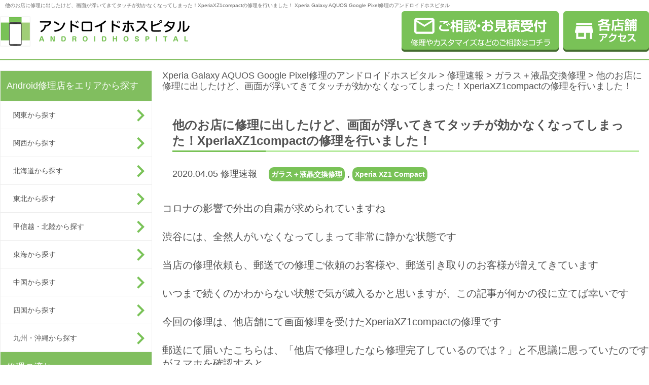

--- FILE ---
content_type: text/html; charset=UTF-8
request_url: https://andoroid-repair.com/report/44334.html
body_size: 12603
content:
<!DOCTYPE html>
<html lang="ja">
	<head>
<!-- Global site tag (gtag.js) - Google Analytics -->
<script async src="https://www.googletagmanager.com/gtag/js?id=UA-83907739-1"></script>
<script>
  window.dataLayer = window.dataLayer || [];
  function gtag(){dataLayer.push(arguments);}
  gtag('js', new Date());
  gtag('config', 'UA-83907739-1');
　gtag('config', 'G-TJK7ZZ43RF');
</script>

		<meta charset="UTF-8">
		<meta name="google-site-verification" content="C5F4Fm_zvpalAPgIqCIOqNxt6sHTzTC0T4-fc-FX-TU" />
		<script type="text/javascript" src="/js/agent.js"></script>
				<title>他のお店に修理に出したけど、画面が浮いてきてタッチが効かなくなってしまった！XperiaXZ1compactの修理を行いました！ | Xperia Galaxy AQUOS Google Pixel修理のアンドロイドホスピタル</title>
		<meta name="description" content="他のお店に修理に出したけど、画面が浮いてきてタッチが効かなくなってしまった！XperiaXZ1compactの修理を行いました！。Androidスマホ（Xperia Galaxy AQUOS Google Pixel、その他）の画面修理やバッテリー交換ならアンドロイドホスピタルへ！全国展開、ご来店・郵送修理を受付中。データもそのままで即日修理！【総務省登録修理業者】" />
				<meta name="keywords" content="スマホ修理,Xperia,Galaxy,AQUOS,Google Pixel,画面修理,バッテリー交換,スマートフォン修理" />

<!--/state else index -->

		<!-- link -->
		<link rel="SHORTCUT ICON" href="/img/icon/favicon.ico" />
		<link rel='dns-prefetch' href='//s.w.org' />
		<script type="text/javascript">
			window._wpemojiSettings = {"baseUrl":"https:\/\/s.w.org\/images\/core\/emoji\/2\/72x72\/","ext":".png","svgUrl":"https:\/\/s.w.org\/images\/core\/emoji\/2\/svg\/","svgExt":".svg","source":{"concatemoji":"https:\/\/andoroid-repair.com\/androidhospital\/wp-includes\/js\/wp-emoji-release.min.js?ver=4.6.1"}};
			!function(a,b,c){function d(a){var c,d,e,f,g,h=b.createElement("canvas"),i=h.getContext&&h.getContext("2d"),j=String.fromCharCode;if(!i||!i.fillText)return!1;switch(i.textBaseline="top",i.font="600 32px Arial",a){case"flag":return i.fillText(j(55356,56806,55356,56826),0,0),!(h.toDataURL().length<3e3)&&(i.clearRect(0,0,h.width,h.height),i.fillText(j(55356,57331,65039,8205,55356,57096),0,0),c=h.toDataURL(),i.clearRect(0,0,h.width,h.height),i.fillText(j(55356,57331,55356,57096),0,0),d=h.toDataURL(),c!==d);case"diversity":return i.fillText(j(55356,57221),0,0),e=i.getImageData(16,16,1,1).data,f=e[0]+","+e[1]+","+e[2]+","+e[3],i.fillText(j(55356,57221,55356,57343),0,0),e=i.getImageData(16,16,1,1).data,g=e[0]+","+e[1]+","+e[2]+","+e[3],f!==g;case"simple":return i.fillText(j(55357,56835),0,0),0!==i.getImageData(16,16,1,1).data[0];case"unicode8":return i.fillText(j(55356,57135),0,0),0!==i.getImageData(16,16,1,1).data[0];case"unicode9":return i.fillText(j(55358,56631),0,0),0!==i.getImageData(16,16,1,1).data[0]}return!1}function e(a){var c=b.createElement("script");c.src=a,c.type="text/javascript",b.getElementsByTagName("head")[0].appendChild(c)}var f,g,h,i;for(i=Array("simple","flag","unicode8","diversity","unicode9"),c.supports={everything:!0,everythingExceptFlag:!0},h=0;h<i.length;h++)c.supports[i[h]]=d(i[h]),c.supports.everything=c.supports.everything&&c.supports[i[h]],"flag"!==i[h]&&(c.supports.everythingExceptFlag=c.supports.everythingExceptFlag&&c.supports[i[h]]);c.supports.everythingExceptFlag=c.supports.everythingExceptFlag&&!c.supports.flag,c.DOMReady=!1,c.readyCallback=function(){c.DOMReady=!0},c.supports.everything||(g=function(){c.readyCallback()},b.addEventListener?(b.addEventListener("DOMContentLoaded",g,!1),a.addEventListener("load",g,!1)):(a.attachEvent("onload",g),b.attachEvent("onreadystatechange",function(){"complete"===b.readyState&&c.readyCallback()})),f=c.source||{},f.concatemoji?e(f.concatemoji):f.wpemoji&&f.twemoji&&(e(f.twemoji),e(f.wpemoji)))}(window,document,window._wpemojiSettings);
		</script>
		<style type="text/css">
img.wp-smiley,
img.emoji {
	display: inline !important;
	border: none !important;
	box-shadow: none !important;
	height: 1em !important;
	width: 1em !important;
	margin: 0 .07em !important;
	vertical-align: -0.1em !important;
	background: none !important;
	padding: 0 !important;
}
</style>
<link rel='stylesheet' id='toc-screen-css'  href='https://andoroid-repair.com/androidhospital/wp-content/plugins/table-of-contents-plus/screen.min.css?ver=2106' type='text/css' media='all' />
<link rel='stylesheet' id='wordpress-popular-posts-css-css'  href='https://andoroid-repair.com/androidhospital/wp-content/plugins/wordpress-popular-posts/public/css/wpp.css?ver=4.0.13' type='text/css' media='all' />
<link rel='stylesheet' id='wp-pagenavi-css'  href='https://andoroid-repair.com/androidhospital/wp-content/plugins/wp-pagenavi/pagenavi-css.css?ver=2.70' type='text/css' media='all' />
<script type='text/javascript'>
/* <![CDATA[ */
var wpp_params = {"sampling_active":"0","sampling_rate":"100","ajax_url":"https:\/\/andoroid-repair.com\/androidhospital\/wp-admin\/admin-ajax.php","action":"update_views_ajax","ID":"44334","token":"ca3ce9bfe8"};
/* ]]> */
</script>
<script type='text/javascript' src='https://andoroid-repair.com/androidhospital/wp-content/plugins/wordpress-popular-posts/public/js/wpp.js?ver=4.0.13'></script>
<link rel="EditURI" type="application/rsd+xml" title="RSD" href="https://andoroid-repair.com/androidhospital/xmlrpc.php?rsd" />
<link rel="wlwmanifest" type="application/wlwmanifest+xml" href="https://andoroid-repair.com/androidhospital/wp-includes/wlwmanifest.xml" /> 
<link rel='prev' title='バッテリー膨張する人が多い⁉XperiaZ5Compactのバッテリー交換も対応可' href='https://andoroid-repair.com/report/44472.html' />
<link rel='next' title='【Xperia Z3 Compact】バッテリーに負荷がかかり膨張。　背面パネルが浮き出てしまう。' href='https://andoroid-repair.com/report/44454.html' />
<link rel="canonical" href="https://andoroid-repair.com/report/44334.html" />
<link rel='shortlink' href='https://andoroid-repair.com/?p=44334' />
<script type="text/javascript">
(function(url){
	if(/(?:Chrome\/26\.0\.1410\.63 Safari\/537\.31|WordfenceTestMonBot)/.test(navigator.userAgent)){ return; }
	var addEvent = function(evt, handler) {
		if (window.addEventListener) {
			document.addEventListener(evt, handler, false);
		} else if (window.attachEvent) {
			document.attachEvent('on' + evt, handler);
		}
	};
	var removeEvent = function(evt, handler) {
		if (window.removeEventListener) {
			document.removeEventListener(evt, handler, false);
		} else if (window.detachEvent) {
			document.detachEvent('on' + evt, handler);
		}
	};
	var evts = 'contextmenu dblclick drag dragend dragenter dragleave dragover dragstart drop keydown keypress keyup mousedown mousemove mouseout mouseover mouseup mousewheel scroll'.split(' ');
	var logHuman = function() {
		var wfscr = document.createElement('script');
		wfscr.type = 'text/javascript';
		wfscr.async = true;
		wfscr.src = url + '&r=' + Math.random();
		(document.getElementsByTagName('head')[0]||document.getElementsByTagName('body')[0]).appendChild(wfscr);
		for (var i = 0; i < evts.length; i++) {
			removeEvent(evts[i], logHuman);
		}
	};
	for (var i = 0; i < evts.length; i++) {
		addEvent(evts[i], logHuman);
	}
})('//andoroid-repair.com/?wordfence_lh=1&hid=E9FF2E7C58194F554C1F727A11363089');
</script>		<style type="text/css">.recentcomments a{display:inline !important;padding:0 !important;margin:0 !important;}</style>
				<link rel="stylesheet" href="/source/css/reset.css">
<link rel="stylesheet" href="/source/css/base.css">
<link rel="stylesheet" href="/source/css/layout.css">
<link rel="stylesheet" href="/source/css/parts.css">
<link rel="stylesheet" href="/source/css/page.css">
<link rel="stylesheet" href="/source/css/site_setting.css">
<link rel="stylesheet" href="https://andoroid-repair.com/androidhospital/wp-content/themes/androidhospital/style.css" type="text/css" />
<link rel="SHORTCUT ICON" href="/favicon.ico" />

		<!-- script -->
		<!--<script type="text/javascript" src="/js/jquery-1.11.1.min.js"></script>-->
<script type="text/javascript" src="https://code.jquery.com/jquery-2.1.4.min.js"></script>
<script type="text/javascript" src="/js/jquery.autoHeight.js"></script>
<script type="text/javascript" src="/js/linkbox.js"></script>
<script type="text/javascript" src="/js/smoothscroll_no.js"></script>
<!--[if lt IE 9]>
<script type="text/javascript" src="/js/html5shiv.js"></script>
<script type="text/javascript" src="/js/PIE_IE678.js"></script>
<![endif]-->
				<script type="text/javascript" src="/js/script.js"></script>
	</head>

	<body>
		<header class="header sitecolor_border_deep">
	<div id="header_con" class="container">
				<div class="header_title">
			<!-- <a class="fl_right" href="https://andoroid-repair.com/">Xperia Galaxy AQUOS Google Pixel修理のアンドロイドホスピタル</a> -->
			<h1 class="fw_n">他のお店に修理に出したけど、画面が浮いてきてタッチが効かなくなってしまった！XperiaXZ1compactの修理を行いました！   Xperia Galaxy AQUOS Google Pixel修理のアンドロイドホスピタル</h1>
		</div>
				<div class="inner">
			<p class="header_logo">
				<a href="https://andoroid-repair.com/"><img width="374" height="60" class="transimg" src="/img/01_site/head_logo.png" alt="アンドロイドホスピタル Xperia Galaxy AQUOS Google Pixel修理のアンドロイドホスピタル"></a>
			</p>
			<!-- [/header_logo] -->
			<ul class="header_links">
				<!-- <li class="list_item tel pc">
					<img src="/img/01_site/head_tel.png" alt="お電話でご予約の上ご来店下さい。Xperia Galaxy AQUOS Google Pixel修理のアンドロイドホスピタル">
				</li> -->
				<li class="list_item pc">
					<a href="https://andoroid-repair.com/form_all.html"><img width="310" height="80" class="transimg" src="/img/01_site/head_contact.png" alt="ご相談・お見積受付 修理やカスタマイズなどのご相談はコチラ。Xperia Galaxy AQUOS Google Pixel修理のアンドロイドホスピタル"></a>
				</li>
				<li class="list_item access pc">
					<a href="https://andoroid-repair.com/access.html"><img width="169" height="80" class="transimg" src="/img/01_site/head_access.png" alt="店舗アクセス。Xperia Galaxy AQUOS Google Pixel修理のアンドロイドホスピタル"></a>
				</li>
				<li class="list_item access sp">
					<a href="https://andoroid-repair.com/form_all.html"><img width="169" height="80" class="transimg" src="/img/01_site/SP/re_head_contact.png" alt="ご相談・お見積受付 修理やカスタマイズなどのご相談はコチラ。Xperia Galaxy AQUOS Google Pixel修理のアンドロイドホスピタル"></a>
				</li>
				<li class="list_item access sp">
					<a href="https://andoroid-repair.com/access.html"><img width="169" height="80" class="transimg" src="/img/01_site/SP/re_head_access.png" alt="店舗アクセス。Xperia Galaxy AQUOS Google Pixel修理のアンドロイドホスピタル"></a>
				</li>
				<li class="list_item menu sp">
					<img src="/img/01_site/SP/head_menu.png" alt="スマートフォン用メニュー">
				</li>
			</ul>
			<!-- [/header_links] -->
		</div>
		<!-- [/inner] -->
	</div>
	<!-- [/container] -->
</header>
<!-- [/header] -->		<!-- [/include - template_header.php] -->

		<div class="wrap">

			<div class="container">

				<aside class="gnav">
	<nav class="gnav_menu">
		<p class="gnav_title sitecolor_bg_deep js-menu_title">Android修理店をエリアから探す</p>
		<ul>
			<ul>
				<li class="nav_item">
					<a class="gnav_arrow sitecolor_nav_arrow" href="/kanto.html">関東から探す</a>
				</li>
				<li class="nav_item">
					<a class="gnav_arrow sitecolor_nav_arrow" href="/kansai.html">関西から探す</a>
				</li>
				<li class="nav_item">
					<a class="gnav_arrow sitecolor_nav_arrow" href="/hokkaido.html">北海道から探す</a>
				</li>
				<li class="nav_item">
					<a class="gnav_arrow sitecolor_nav_arrow" href="/tohoku.html">東北から探す</a>
				</li>
				<li class="nav_item">
					<a class="gnav_arrow sitecolor_nav_arrow" href="/koushinetsu.html">甲信越・北陸から探す</a>
				</li>
				<li class="nav_item">
					<a class="gnav_arrow sitecolor_nav_arrow" href="/tokai.html">東海から探す</a>
				</li>
				<li class="nav_item">
					<a class="gnav_arrow sitecolor_nav_arrow" href="/chugoku.html">中国から探す</a>
				</li>
				<li class="nav_item">
					<a class="gnav_arrow sitecolor_nav_arrow" href="/shikoku.html">四国から探す</a>
				</li>
				<li class="nav_item">
					<a class="gnav_arrow sitecolor_nav_arrow" href="/kyushu.html">九州・沖縄から探す</a>
				</li>
<!--
			<li class="nav_item"><a class="gnav_arrow sitecolor_nav_arrow" href="https://andoroid-repair.com/hokkaido.html">北海道から探す</a></li>
			<li class="nav_item"><a class="gnav_arrow sitecolor_nav_arrow" href="https://andoroid-repair.com/tohoku.html">東北から探す</a></li>
			<li class="nav_item"><a class="gnav_arrow sitecolor_nav_arrow" href="https://andoroid-repair.com/kanto.html">関東から探す</a></li>
			<li class="nav_item"><a class="gnav_arrow sitecolor_nav_arrow" href="https://andoroid-repair.com/koushinetsu.html">甲信越・北陸から探す</a></li>
			<li class="nav_item"><a class="gnav_arrow sitecolor_nav_arrow" href="https://andoroid-repair.com/tokai.html">東海から探す</a></li>
			<li class="nav_item"><a class="gnav_arrow sitecolor_nav_arrow" href="https://andoroid-repair.com/kansai.html">関西から探す</a></li>
			<li class="nav_item"><a class="gnav_arrow sitecolor_nav_arrow" href="https://andoroid-repair.com/chugoku.html">中国から探す</a></li>
			<li class="nav_item"><a class="gnav_arrow sitecolor_nav_arrow" href="https://andoroid-repair.com/shikoku.html">四国から探す</a></li>
			<li class="nav_item"><a class="gnav_arrow sitecolor_nav_arrow" href="https://andoroid-repair.com/kyushu.html">九州から探す</a></li>
-->
		</ul>
	</nav>
	<!-- [/修理の流れ] -->

	<nav class="gnav_menu">
		<p class="gnav_title sitecolor_bg_deep js-menu_title">修理の流れ</p>
		<ul>
			<li class="nav_item">
				<a class="gnav_arrow sitecolor_nav_arrow" href="https://andoroid-repair.com/flow.html">来店修理の流れ</a>
			</li>
			<li class="nav_item">
				<a class="gnav_arrow sitecolor_nav_arrow" href="https://andoroid-repair.com/flow/flow_post.html">郵送修理の流れ</a>
			</li>
		</ul>
	</nav>
	<!-- [/修理の流れ] -->

	<nav class="gnav_menu">
		<p class="gnav_title sitecolor_bg_deep js-menu_title">修理メニュー</p>
		<section>
			<p class="pc"><a class="gnav_title_sub sitecolor_bg_light" href="https://andoroid-repair.com/repair.html">Android修理内容一覧</a></p>
			<p class="sp gnav_title_sub sitecolor_bg_light js-menu_title_sub">Android修理内容一覧</p>
			<ul>
				<li class="nav_item">
					<a class="gnav_arrow sitecolor_nav_arrow" href="https://andoroid-repair.com/repair/repair_frontglass.html">ガラス交換修理</a>
				</li>
				<li class="nav_item">
					<a class="gnav_arrow sitecolor_nav_arrow" href="https://andoroid-repair.com/repair/repair_spliquid.html">ガラス＋液晶交換修理</a>
				</li>
				<li class="nav_item">
					<a class="gnav_arrow sitecolor_nav_arrow" href="https://andoroid-repair.com/repair/repair_sleepbutton.html">スリープボタン交換(電源ボタン)</a>
				</li>
				<li class="nav_item">
					<a class="gnav_arrow sitecolor_nav_arrow" href="https://andoroid-repair.com/repair/repair_homebutton.html">ホームボタン交換修理</a>
				</li>
				<li class="nav_item">
					<a class="gnav_arrow sitecolor_nav_arrow" href="https://andoroid-repair.com/repair/repair_camera.html">カメラ交換修理</a>
				</li>
				<li class="nav_item">
					<a class="gnav_arrow sitecolor_nav_arrow" href="https://andoroid-repair.com/repair/repair_dockconnector.html">ドックコネクター交換(充電部分)</a>
				</li>
				<li class="nav_item">
					<a class="gnav_arrow sitecolor_nav_arrow" href="https://andoroid-repair.com/repair/repair_speaker.html">スピーカー交換修理</a>
				</li>
				<li class="nav_item">
					<a class="gnav_arrow sitecolor_nav_arrow" href="https://andoroid-repair.com/repair/repair_submergence.html">水没復旧修理</a>
				</li>
				<li class="nav_item">
					<a class="gnav_arrow sitecolor_nav_arrow" href="https://andoroid-repair.com/repair/repair_battery.html">バッテリー交換修理</a>
				</li>
				<li class="nav_item">
					<a class="gnav_arrow sitecolor_nav_arrow" href="https://andoroid-repair.com/repair/datarecovery.html">データ復旧・データ取出</a>
				</li>
				<li class="nav_item">
					<a class="gnav_arrow sitecolor_nav_arrow" href="https://andoroid-repair.com/repair/repair_circuit.html">基板修理</a>
				</li>
				<li class="nav_item">
					<a class="gnav_arrow sitecolor_nav_arrow" href="https://andoroid-repair.com/repair/smartcoat.html">スマートコート</a>
				</li>
				<li class="nav_item">
					<a class="gnav_arrow sitecolor_nav_arrow" href="https://andoroid-repair.com/repair/repair_other.html">その他・修理箇所不明</a>
				</li>
			</ul>
		</section>
		<!-- [/android修理内容一覧] -->

		<section>
			<p class="pc"><a class="gnav_title_sub sitecolor_bg_light" href="https://andoroid-repair.com/repair/repair_device.html">Android機種別修理メニュー</a></p>
			<p class="sp gnav_title_sub sitecolor_bg_light js-menu_title_sub">Android機種別修理メニュー</p>
			<ul>
				<li class="nav_item">
					<a class="gnav_arrow sitecolor_nav_arrow" href="/price_repair_post/price_type_device/xperia">Xperia</a>
				</li>
				<li class="nav_item">
					<a class="gnav_arrow sitecolor_nav_arrow" href="/price_repair_post/price_type_device/galaxy">Galaxy</a>
				</li>
				<li class="nav_item">
					<a class="gnav_arrow sitecolor_nav_arrow" href="/price_repair_post/price_type_device/google-pixel">Google Pixel</a>
				</li>
				<li class="nav_item">
					<a class="gnav_arrow sitecolor_nav_arrow" href="/price_repair_post/price_type_device/aquos">AQUOS</a>
				</li>
				<li class="nav_item">
					<a class="gnav_arrow sitecolor_nav_arrow" href="/price_repair_post/price_type_device/zenfone">ZenFone</a>
				</li>
				<li class="nav_item">
					<a class="gnav_arrow sitecolor_nav_arrow" href="/price_repair_post/price_type_device/huawei">Huawei</a>
				</li>
				<li class="nav_item">
					<a class="gnav_arrow sitecolor_nav_arrow" href="/price_repair_post/price_type_device/oppo">OPPO</a>
				</li>
				<li class="nav_item">
					<a class="gnav_arrow sitecolor_nav_arrow" href="/price_repair_post/price_type_device/arrows">Arrows</a>
				</li>
				<li class="nav_item">
					<a class="gnav_arrow sitecolor_nav_arrow" href="/price_repair_post/price_type_device/nexus">Nexus</a>
				</li>
				<li class="nav_item">
					<a class="gnav_arrow sitecolor_nav_arrow" href="/price_repair_post/price_type_device/other_phone">その他機種・ガラケー</a>
				</li>
			</ul>
		</section>
		<!-- [/android機種別修理メニュー] -->
	</nav>
	<!-- [/修理メニュー] -->

	<nav class="gnav_menu">
		<p>
			<a class="gnav_title sitecolor_bg_deep" href="https://andoroid-repair.com/price.html">Android修理価格一覧</a>
		</p>
		<p>
			<a class="gnav_title sitecolor_bg_deep" href="https://andoroid-repair.com/order_parts.html">パーツ販売</a>
		</p>
		<!--<p>
			<a class="gnav_title sitecolor_bg_deep" href="https://andoroid-repair.com/?page_id=37">買取りサービス</a>
		</p>-->
		<p>
			<a class="gnav_title sitecolor_bg_deep" href="https://andoroid-repair.com/faq.html">FAQ</a>
		</p>
		<p class="sp">
			<a class="gnav_title sitecolor_bg_deep" href="https://andoroid-repair.com/form_all.html">修理お問い合わせ</a>
		</p>
	</nav>
	<!-- [/その他メニュー] -->

	<nav class="gnav_menu pc">
		<p class="gnav_title">お役立ち情報</p>
		<ul>
			<li class="nav_item">
				<a class="gnav_arrow" href="https://andoroid-repair.com/blogs/cat01/">お得情報</a>
			</li>
			<li class="nav_item">
				<a class="gnav_arrow" href="https://andoroid-repair.com/blogs/cat02/">おススメ情報</a>
			</li>
			<li class="nav_item">
				<a class="gnav_arrow" href="https://andoroid-repair.com/blogs/cat04/">マメ知識</a>
			</li>
			<li class="nav_item">
				<a class="gnav_arrow" href="https://andoroid-repair.com/blogs/mail-repair/">郵送修理</a>
			</li>
			<li class="nav_item">
				<a class="gnav_arrow" href="https://andoroid-repair.com/blogs/data-migration/">データ移行</a>
			</li>
			<li class="nav_item">
				<a class="gnav_arrow" href="https://andoroid-repair.com/blogs/rare-fix/">珍しい修理</a>
			</li>
			<li class="nav_item">
				<a class="gnav_arrow" href="https://andoroid-repair.com/blogs/device_example/">機種別事例</a>
			</li>
		</ul>
	</nav>
	<!-- [/お役立ち情報] -->

	<nav class="gnav_newarrival pc">
		<p class="gnav_title">修理速報</p>
		<ul>
			<li class="list_item linkbox">
				<section>
					<p class="title"><a href="https://andoroid-repair.com/report/81885.html">Google Pixel 7aのバッテリー交換は即日対応可能です！</a></p>
					<div class="text">
						こんにちは！スマホスピタル北陸総合修理センターです。 本日は福井県福井市よりGoogle Pixel...					</div>
					<p class="date">
						2025.12.16					</p>
				</section>
			</li>
						<li class="list_item linkbox">
				<section>
					<p class="title"><a href="https://andoroid-repair.com/report/81878.html">Google Pixel 7aの背面が浮いてきた…すぐバッテリー交換しましょう！</a></p>
					<div class="text">
						Google Pixel 7aの背面が浮いてきた…すぐバッテリー交換しましょう！ 本日お持ち込みされ...					</div>
					<p class="date">
						2025.12.16					</p>
				</section>
			</li>
						<li class="list_item linkbox">
				<section>
					<p class="title"><a href="https://andoroid-repair.com/report/81812.html">【Xperia10VI】液晶に線が入ってしまった、、即日で修理いたします！！</a></p>
					<div class="text">
						こんにちは！スマホスピタル横浜駅前店です！ 今回はXperiaの液晶交換修理をご依頼いただきました。...					</div>
					<p class="date">
						2025.12.15					</p>
				</section>
			</li>
						<li class="list_item linkbox">
				<section>
					<p class="title"><a href="https://andoroid-repair.com/report/80795.html">【Galaxy S20 5G】液晶が壊れても交換にて改善できます！</a></p>
					<div class="text">
						本日は黄金町方面からお越しのお客様よりGalaxy S20 5Gの画面交換修理を承りました。 お持ち...					</div>
					<p class="date">
						2025.12.15					</p>
				</section>
			</li>
						<li class="list_item linkbox">
				<section>
					<p class="title"><a href="https://andoroid-repair.com/report/81868.html">Google Pixel 9Proの画面交換は即日対応可能です！</a></p>
					<div class="text">
						こんにちは！スマホスピタル北陸総合修理センターです。 本日は福井県福井市よりGoogle Pixel...					</div>
					<p class="date">
						2025.12.13					</p>
				</section>
			</li>
					</ul>
	</nav>
	<!-- [/修理速報] -->

	<nav class="gnav_newarrival pc">
		<p class="gnav_title">お知らせ</p>
		<ul>
			<li class="list_item linkbox">
				<section>
					<p class="title"><a href="https://andoroid-repair.com/news/81620.html">2025年11月～　臨時休業のご案内</a></p>
					<div class="text">
						いつも当店をご利用いただき、誠にありがとうございます。 誠に勝手ながら、2025年11月２2日より、...					</div>
					<p class="date">
						2025.11.07					</p>
				</section>
			</li>
						<li class="list_item linkbox">
				<section>
					<p class="title"><a href="https://andoroid-repair.com/news/81195.html">横浜中華街店閉店のお知らせ</a></p>
					<div class="text">
						&nbsp; 平素より、アンドロイドホスピタル横浜中華街店に格別のご愛顧を賜り、誠にありがとうござい...					</div>
					<p class="date">
						2025.09.18					</p>
				</section>
			</li>
						<li class="list_item linkbox">
				<section>
					<p class="title"><a href="https://andoroid-repair.com/news/80958.html">休店のお知らせ</a></p>
					<div class="text">
						平素より当店をご利用いただき、誠にありがとうございます。 スマホスピタル自由が丘店は、店舗休店のため...					</div>
					<p class="date">
						2025.08.30					</p>
				</section>
			</li>
					</ul>
	</nav>
	<!-- [/お知らせ] -->
</aside>
<!-- [/gnav] -->				<!-- [/include - sidebar.php] -->
				<article class="main">
					<nav class="bread_crumbs">
						<!-- Breadcrumb NavXT 5.5.2 -->
<a title="Xperia Galaxy AQUOS Google Pixel修理のアンドロイドホスピタル." href="https://andoroid-repair.com">Xperia Galaxy AQUOS Google Pixel修理のアンドロイドホスピタル</a> &gt; <span property="itemListElement" typeof="ListItem"><a property="item" typeof="WebPage" title="修理速報へ移動" href="https://andoroid-repair.com/report/" class="post post-report-archive"><span property="name">修理速報</span></a><meta property="position" content="2"></span> &gt; <span property="itemListElement" typeof="ListItem"><a property="item" typeof="WebPage" title="Go to the ガラス＋液晶交換修理 修理メニュー archives." href="https://andoroid-repair.com/report/price_type_repair/repair_spliquid/?post_type=report" class="taxonomy price_type_repair"><span property="name">ガラス＋液晶交換修理</span></a><meta property="position" content="3"></span> &gt; <span property="itemListElement" typeof="ListItem"><span property="name">他のお店に修理に出したけど、画面が浮いてきてタッチが効かなくなってしまった！XperiaXZ1compactの修理を行いました！</span><meta property="position" content="4"></span>					</nav>
					<!-- [/bread_crumbs] -->

					<div class="block_page">

						<section class="page_body">
							<section class="module_newslist_detail mgb40">
								<div class="newslist_detail_head">
									<h1 class="title rev_title">他のお店に修理に出したけど、画面が浮いてきてタッチが効かなくなってしまった！XperiaXZ1compactの修理を行いました！</h1>
									<div class="category">
										<p class="date rev_category">
											2020.04.05											修理速報　
																						<a href="https://andoroid-repair.com/report/price_type_repair/repair_spliquid/">ガラス＋液晶交換修理</a> ,
																																	<a href="https://andoroid-repair.com/report/price_type_device/android/xperia/xperia-xz1-compact/">Xperia XZ1 Compact</a>
																					</p>
									</div>
								</div>
								<!-- [/newslist_detail_head] -->


	<!--	-->
								<div class="newslist_detail_body rev_newslist_body">						
 <!-- empty -->
  	<p>コロナの影響で外出の自粛が求められていますね</p>
<p>渋谷には、全然人がいなくなってしまって非常に静かな状態です</p>
<p>当店の修理依頼も、郵送での修理ご依頼のお客様や、郵送引き取りのお客様が増えてきています</p>
<p>いつまで続くのかわからない状態で気が滅入るかと思いますが、この記事が何かの役に立てば幸いです</p>
<p>今回の修理は、他店舗にて画面修理を受けたXperiaXZ1compactの修理です</p>
<p>郵送にて届いたこちらは、「他店で修理したなら修理完了しているのでは？」と不思議に思っていたのですがスマホを確認すると</p>
<p><img class="alignnone size-medium wp-image-44342" src="/androidhospital/wp-content/uploads/2020/03/IMG_2638-225x300.jpeg" alt="img_2638" width="225" height="300" srcset="https://andoroid-repair.com/androidhospital/wp-content/uploads/2020/03/IMG_2638-225x300.jpeg 225w, https://andoroid-repair.com/androidhospital/wp-content/uploads/2020/03/IMG_2638-768x1024.jpeg 768w" sizes="(max-width: 225px) 100vw, 225px" /></p>
<p>画面が浮いていて、液晶には水が入ったような痕跡が…</p>
<p>お客様に確認したところ、修理後すぐに画面が浮いてきて、押さえながら使っていたところ、画面にモヤが出てきてタッチが効かなくなったということで</p>
<p>同じことが起きないようにしっかりと修理させていただきました！</p>
<p><img class="alignnone size-medium wp-image-44343" src="/androidhospital/wp-content/uploads/2020/03/IMG_2639-225x300.jpeg" alt="img_2639" width="225" height="300" srcset="https://andoroid-repair.com/androidhospital/wp-content/uploads/2020/03/IMG_2639-225x300.jpeg 225w, https://andoroid-repair.com/androidhospital/wp-content/uploads/2020/03/IMG_2639-768x1024.jpeg 768w" sizes="(max-width: 225px) 100vw, 225px" /></p>
<p>新しい画面に交換して、動作チェック問題なしです！</p>
<p>モヤがなくなったキレイな映像になりました</p>
<p>Xperiaは画面や背面のパネルが、両面テープのようなもので強力にくっついているもので、一度分解したものは、再度しっかりと固定しないと剥がれやすくなってしまいます</p>
<p>使用していて本体が歪んでしまうと、分解していない人でも剥がれやすくなってしまいます</p>
<p>故障していないけど、画面が浮いてきた人は、当店で修復しますので、ご利用ください！</p>
<p>バッテリー交換や充電不良の修理も対応しておりますので、一度ご連絡ください٩( ᐛ )و</p>
<p>&nbsp;</p>
<p>R・O</p>
	


<!-- blank u -->
<!-- temp_u -->


								</div>
								<!-- [/newslist_detail_body gam] -->





<!-- blogs_shops_state -->
<div class="shops_state mgb20 clearfix">

 

<div class="mgb40 single-closed-guide">
  <div class="closed-guide-info _shops">
    <h2 class="mgb20 closed-guide-title">近くの店舗を探す方はこちら</h2>
    <div class="module_repair_media mgb30">
      <div class="column_glid_btn"><a href="https://andoroid-repair.com/access.html"><span>店舗アクセス一覧</span></a></div>
    </div>
  </div>
  <div class="closed-guide-info _mail">
    <h2 class="mgb20 closed-guide-title">郵送修理をご希望の方はこちら</h2>
    <div class="module_repair_media mgb30">
      <div class="column_glid_btn"><a href="https://andoroid-repair.com/form_all/form_repair.html"><span>修理依頼・お見積りフォーム</span></a></div>
      <p>お近くの店舗または大阪梅田店までお問い合わせください。</p>
    </div>
  </div>
</div>

  
</div>


<!-- blogs_shops_state -->
<div class="shops_state mgb20 clearfix">
   
</div>


<div class="share-buttons mgb20 clearfix">
<div class="">
<a class="fb-iine" href="https://www.facebook.com/sharer.php?src=bm&u=https%3A%2F%2Fandoroid-repair.com%2Freport%2F44334.html&amp;t=%E4%BB%96%E3%81%AE%E3%81%8A%E5%BA%97%E3%81%AB%E4%BF%AE%E7%90%86%E3%81%AB%E5%87%BA%E3%81%97%E3%81%9F%E3%81%91%E3%81%A9%E3%80%81%E7%94%BB%E9%9D%A2%E3%81%8C%E6%B5%AE%E3%81%84%E3%81%A6%E3%81%8D%E3%81%A6%E3%82%BF%E3%83%83%E3%83%81%E3%81%8C%E5%8A%B9%E3%81%8B%E3%81%AA%E3%81%8F%E3%81%AA%E3%81%A3%E3%81%A6%E3%81%97%E3%81%BE%E3%81%A3%E3%81%9F%EF%BC%81XperiaXZ1compact%E3%81%AE%E4%BF%AE%E7%90%86%E3%82%92%E8%A1%8C%E3%81%84%E3%81%BE%E3%81%97%E3%81%9F%EF%BC%81++%EF%BD%9CXperia+Galaxy+AQUOS+Google+Pixel%E4%BF%AE%E7%90%86%E3%81%AE%E3%82%A2%E3%83%B3%E3%83%89%E3%83%AD%E3%82%A4%E3%83%89%E3%83%9B%E3%82%B9%E3%83%94%E3%82%BF%E3%83%AB" onclick="javascript:window.open(this.href, '', 'menubar=no,toolbar=no,resizable=yes,scrollbars=yes,height=300,width=600');return false;">
<span class="icon-facebook-squared-ffffff ion-social-facebook">&nbsp;like</span>
</a>
</div>
<div class="twee">
<a class="tweet" href="https://twitter.com/intent/tweet?url=https%3A%2F%2Fandoroid-repair.com%2Freport%2F44334.html&text=%E4%BB%96%E3%81%AE%E3%81%8A%E5%BA%97%E3%81%AB%E4%BF%AE%E7%90%86%E3%81%AB%E5%87%BA%E3%81%97%E3%81%9F%E3%81%91%E3%81%A9%E3%80%81%E7%94%BB%E9%9D%A2%E3%81%8C%E6%B5%AE%E3%81%84%E3%81%A6%E3%81%8D%E3%81%A6%E3%82%BF%E3%83%83%E3%83%81%E3%81%8C%E5%8A%B9%E3%81%8B%E3%81%AA%E3%81%8F%E3%81%AA%E3%81%A3%E3%81%A6%E3%81%97%E3%81%BE%E3%81%A3%E3%81%9F%EF%BC%81XperiaXZ1compact%E3%81%AE%E4%BF%AE%E7%90%86%E3%82%92%E8%A1%8C%E3%81%84%E3%81%BE%E3%81%97%E3%81%9F%EF%BC%81++%EF%BD%9CXperia+Galaxy+AQUOS+Google+Pixel%E4%BF%AE%E7%90%86%E3%81%AE%E3%82%A2%E3%83%B3%E3%83%89%E3%83%AD%E3%82%A4%E3%83%89%E3%83%9B%E3%82%B9%E3%83%94%E3%82%BF%E3%83%AB" onclick="javascript:window.open(this.href, '', 'menubar=no,toolbar=no,resizable=yes,scrollbars=yes,height=300,width=600');return false;">
<span class="ion-social-twitter">&nbsp;tweet</span>
</a>
</div>
<div class="gplus">
<a class="gplus" href="https://plus.google.com/share?url=https%3A%2F%2Fandoroid-repair.com%2Freport%2F44334.html" onclick="javascript:window.open(this.href, '', 'menubar=no,toolbar=no,resizable=yes,scrollbars=yes,height=600,width=500');return false;">
<span class="gplus-squared-ffffff">&nbsp;+1</span>
</a>
</div>
<div class="hateb">
<a class="hatebu" href="https://b.hatena.ne.jp/add?mode=confirm&url=https%3A%2F%2Fandoroid-repair.com%2Freport%2F44334.html&title=%E4%BB%96%E3%81%AE%E3%81%8A%E5%BA%97%E3%81%AB%E4%BF%AE%E7%90%86%E3%81%AB%E5%87%BA%E3%81%97%E3%81%9F%E3%81%91%E3%81%A9%E3%80%81%E7%94%BB%E9%9D%A2%E3%81%8C%E6%B5%AE%E3%81%84%E3%81%A6%E3%81%8D%E3%81%A6%E3%82%BF%E3%83%83%E3%83%81%E3%81%8C%E5%8A%B9%E3%81%8B%E3%81%AA%E3%81%8F%E3%81%AA%E3%81%A3%E3%81%A6%E3%81%97%E3%81%BE%E3%81%A3%E3%81%9F%EF%BC%81XperiaXZ1compact%E3%81%AE%E4%BF%AE%E7%90%86%E3%82%92%E8%A1%8C%E3%81%84%E3%81%BE%E3%81%97%E3%81%9F%EF%BC%81++%EF%BD%9CXperia+Galaxy+AQUOS+Google+Pixel%E4%BF%AE%E7%90%86%E3%81%AE%E3%82%A2%E3%83%B3%E3%83%89%E3%83%AD%E3%82%A4%E3%83%89%E3%83%9B%E3%82%B9%E3%83%94%E3%82%BF%E3%83%AB" onclick="javascript:window.open(this.href, '', 'menubar=no,toolbar=no,resizable=yes,scrollbars=yes,height=400,width=510');return false;">
<span class="hatebu-squared-ffffff">&nbsp;はてブ</span>
</a>
</div>
</div>


 <!-- empty -->
  <!--/author -->



<ul class="mgb20 blogs_n_p clearfix">
<li class="float-l"><< <span><a href="https://andoroid-repair.com/report/44472.html" rel="prev">バッテリー膨張する人が多い⁉XperiaZ5Compactのバッテリー交換も対応可</a></span></li>
<li class="float-r"><span><a href="https://andoroid-repair.com/report/44454.html" rel="next">【Xperia Z3 Compact】バッテリーに負荷がかかり膨張。　背面パネルが浮き出てしまう。</a></span>>></li>
</ul>


<div class="single_cat_related mgb40">

<h3 class="title_border_radius pie sitecolor_border_deep sitecolor_text_deep mgb40">
<a href="https://andoroid-repair.com/report/price_type_repair/repair_spliquid/">ガラス＋液晶交換修理</a> 最新記事一覧
</h3>
<ul>
		<ul>
			<li class="">
<p class="related_title"><a href="https://andoroid-repair.com/report/81812.html">【Xperia10VI】液晶に線が入ってしまった、、即日で修理いたします！！</a> <span>2025.12.15</span></p>
	</li>
			<li class="">
<p class="related_title"><a href="https://andoroid-repair.com/report/80795.html">【Galaxy S20 5G】液晶が壊れても交換にて改善できます！</a> <span>2025.12.15</span></p>
	</li>
			<li class="">
<p class="related_title"><a href="https://andoroid-repair.com/report/81868.html">Google Pixel 9Proの画面交換は即日対応可能です！</a> <span>2025.12.13</span></p>
	</li>
			<li class="">
<p class="related_title"><a href="https://andoroid-repair.com/report/81850.html">Google pixel6a 画面割れ修理も即日対応出来ます</a> <span>2025.12.11</span></p>
	</li>
			<li class="">
<p class="related_title"><a href="https://andoroid-repair.com/report/81836.html">画面がバキバキになった【Xperia XZ3】液晶画面交換修理も即日可能です！</a> <span>2025.12.11</span></p>
	</li>
						
</ul>
</div>




								<div class="newslist_detail_button">
									<a href="https://andoroid-repair.com/report/"><img class="transimg" src="/img/01_site/btn_prev_list.png" alt="一覧に戻る"></a>
								</div>
								<!-- [/newslist_detail_button] -->
							</section>
						</section>
						<!-- [/page_body] -->

					</div>
					<!-- [/block_page] -->

											<div class="column_glid mgb40">
									<p class="column_glid_btn">
										<a class="" href="/form_all/form_repair.html"><span>フォームお問い合わせ</span></a>
									</p>
									<p class="column_glid_btn">
										<a class="" href="/access.html"><span>店舗アクセス一覧</span></a>
									</p>
</div>


<div class="sp al_center mgb20">
	<p>
		<a href="https://andoroid-repair.com/form_all.html"><img src="/img/01_site/SP/btn_contact.png" alt="ご相談・お見積受付 修理やカスタマイズなどのご相談はコチラ。Xperia Galaxy AQUOS Google Pixel修理のアンドロイドホスピタル" width="448px" height="75px" loading="lazy"></a>
	</p>
</div>
<!-- [/sp問い合わせ] -->


					<section class="index_repair_menu"></section>


<h3 class="title_border_radius sitecolor_border_deep sitecolor_text_deep pie mgb20">対応店舗一覧</h3>
<p class="mgb20">最寄りの店舗をご選択ください。</p>
							<section class="common_list_shops mgb40 clearfix hidden_kanto">
								<h4 class="title_border_bottom gray_deep fs_26 fc_blue mgb20">関東エリア</h4>
			<section class="list_shops_common mgb10">
<h5 class="common_title"><a href="https://andoroid-repair.com/shops/3260.html">
 新宿店</a></h5>
</section><!-- [/list_shops_common] -->
	<section class="list_shops_common mgb10">
<h5 class="common_title"><a href="https://andoroid-repair.com/shops/3449.html">
 立川店</a></h5>
</section><!-- [/list_shops_common] -->
	<section class="list_shops_common mgb10">
<h5 class="common_title"><a href="https://andoroid-repair.com/shops/5440.html">
 横浜駅前店</a></h5>
</section><!-- [/list_shops_common] -->
	<section class="list_shops_common mgb10">
<h5 class="common_title"><a href="https://andoroid-repair.com/shops/5911.html">
 藤沢店</a></h5>
</section><!-- [/list_shops_common] -->
	<section class="list_shops_common mgb10">
<h5 class="common_title"><a href="https://andoroid-repair.com/shops/6575.html">
 秋葉原店</a></h5>
</section><!-- [/list_shops_common] -->
	<section class="list_shops_common mgb10">
<h5 class="common_title"><a href="https://andoroid-repair.com/shops/11646.html">
 横浜関内店</a></h5>
</section><!-- [/list_shops_common] -->
	<section class="list_shops_common mgb10">
<h5 class="common_title"><a href="https://andoroid-repair.com/shops/19599.html">
 町田店</a></h5>
</section><!-- [/list_shops_common] -->
	<section class="list_shops_common mgb10">
<h5 class="common_title"><a href="https://andoroid-repair.com/shops/23270.html">
 新橋駅前店</a></h5>
</section><!-- [/list_shops_common] -->
	<section class="list_shops_common mgb10">
<h5 class="common_title"><a href="https://andoroid-repair.com/shops/25866.html">
 吉祥寺店</a></h5>
</section><!-- [/list_shops_common] -->
	<section class="list_shops_common mgb10">
<h5 class="common_title"><a href="https://andoroid-repair.com/shops/29363.html">
 厚木ガーデンシティ店</a></h5>
</section><!-- [/list_shops_common] -->
	<section class="list_shops_common mgb10">
<h5 class="common_title"><a href="https://andoroid-repair.com/shops/35944.html">
 イオン相模原店</a></h5>
</section><!-- [/list_shops_common] -->
	<section class="list_shops_common mgb10">
<h5 class="common_title"><a href="https://andoroid-repair.com/shops/71918.html">
 船橋FACE店</a></h5>
</section><!-- [/list_shops_common] -->
	<section class="list_shops_common mgb10">
<h5 class="common_title"><a href="https://andoroid-repair.com/shops/72635.html">
 練馬店</a></h5>
</section><!-- [/list_shops_common] -->
	<section class="list_shops_common mgb10">
<h5 class="common_title"><a href="https://andoroid-repair.com/shops/72885.html">
 三軒茶屋店</a></h5>
</section><!-- [/list_shops_common] -->
	<section class="list_shops_common mgb10">
<h5 class="common_title"><a href="https://andoroid-repair.com/shops/73140.html">
 八王子店</a></h5>
</section><!-- [/list_shops_common] -->
	<section class="list_shops_common mgb10">
<h5 class="common_title"><a href="https://andoroid-repair.com/shops/76339.html">
 テルル蒲生店</a></h5>
</section><!-- [/list_shops_common] -->
	<section class="list_shops_common mgb10">
<h5 class="common_title"><a href="https://andoroid-repair.com/shops/76332.html">
テルル宮野木店</a></h5>
</section><!-- [/list_shops_common] -->
	<section class="list_shops_common mgb10">
<h5 class="common_title"><a href="https://andoroid-repair.com/shops/76325.html">
テルル松戸五香店</a></h5>
</section><!-- [/list_shops_common] -->
	<section class="list_shops_common mgb10">
<h5 class="common_title"><a href="https://andoroid-repair.com/shops/76318.html">
 テルル上大岡店</a></h5>
</section><!-- [/list_shops_common] -->
	<section class="list_shops_common mgb10">
<h5 class="common_title"><a href="https://andoroid-repair.com/shops/76310.html">
 テルル新越谷店</a></h5>
</section><!-- [/list_shops_common] -->
	<section class="list_shops_common mgb10">
<h5 class="common_title"><a href="https://andoroid-repair.com/shops/76302.html">
テルル成増店</a></h5>
</section><!-- [/list_shops_common] -->
	<section class="list_shops_common mgb10">
<h5 class="common_title"><a href="https://andoroid-repair.com/shops/76294.html">
 テルル草加花栗店</a></h5>
</section><!-- [/list_shops_common] -->
	<section class="list_shops_common mgb10">
<h5 class="common_title"><a href="https://andoroid-repair.com/shops/76285.html">
 テルル東川口店</a></h5>
</section><!-- [/list_shops_common] -->
	<section class="list_shops_common mgb10">
<h5 class="common_title"><a href="https://andoroid-repair.com/shops/76278.html">
 テルル南流山店</a></h5>
</section><!-- [/list_shops_common] -->
	<section class="list_shops_common mgb10">
<h5 class="common_title"><a href="https://andoroid-repair.com/shops/77122.html">
大森店</a></h5>
</section><!-- [/list_shops_common] -->
	<section class="list_shops_common mgb10">
<h5 class="common_title"><a href="https://andoroid-repair.com/shops/77640.html">
千葉店</a></h5>
</section><!-- [/list_shops_common] -->
	<section class="list_shops_common mgb10">
<h5 class="common_title"><a href="https://andoroid-repair.com/shops/77848.html">
自由が丘（2025年9月より一時休業）店</a></h5>
</section><!-- [/list_shops_common] -->
	<section class="list_shops_common mgb10">
<h5 class="common_title"><a href="https://andoroid-repair.com/shops/77944.html">
神田店</a></h5>
</section><!-- [/list_shops_common] -->
	<section class="list_shops_common mgb10">
<h5 class="common_title"><a href="https://andoroid-repair.com/shops/78066.html">
宇都宮店</a></h5>
</section><!-- [/list_shops_common] -->
	<section class="list_shops_common mgb10">
<h5 class="common_title"><a href="https://andoroid-repair.com/shops/78200.html">
東京大手町店</a></h5>
</section><!-- [/list_shops_common] -->
									</section>
							<!-- [/module_list_shops] -->
							<section class="common_list_shops mgb40 clearfix hidden_kansai">
								<h4 class="title_border_bottom gray_deep fs_26 fc_blue mgb20">関西エリア</h4>
			<section class="list_shops_common mgb10">
<h5 class="common_title"><a href="https://andoroid-repair.com/shops/3259.html">
 大阪梅田店</a></h5>
</section><!-- [/list_shops_common] -->
	<section class="list_shops_common mgb10">
<h5 class="common_title"><a href="https://andoroid-repair.com/shops/3300.html">
 京都河原町店</a></h5>
</section><!-- [/list_shops_common] -->
	<section class="list_shops_common mgb10">
<h5 class="common_title"><a href="https://andoroid-repair.com/shops/3302.html">
 西宮北口店</a></h5>
</section><!-- [/list_shops_common] -->
	<section class="list_shops_common mgb10">
<h5 class="common_title"><a href="https://andoroid-repair.com/shops/3304.html">
 堺店</a></h5>
</section><!-- [/list_shops_common] -->
	<section class="list_shops_common mgb10">
<h5 class="common_title"><a href="https://andoroid-repair.com/shops/3454.html">
 京橋店</a></h5>
</section><!-- [/list_shops_common] -->
	<section class="list_shops_common mgb10">
<h5 class="common_title"><a href="https://andoroid-repair.com/shops/3455.html">
 難波（2025年7月より一時休業）店</a></h5>
</section><!-- [/list_shops_common] -->
	<section class="list_shops_common mgb10">
<h5 class="common_title"><a href="https://andoroid-repair.com/shops/3456.html">
 姫路キャスパ店</a></h5>
</section><!-- [/list_shops_common] -->
	<section class="list_shops_common mgb10">
<h5 class="common_title"><a href="https://andoroid-repair.com/shops/3458.html">
神戸三宮店</a></h5>
</section><!-- [/list_shops_common] -->
	<section class="list_shops_common mgb10">
<h5 class="common_title"><a href="https://andoroid-repair.com/shops/3462.html">
 京都駅前店</a></h5>
</section><!-- [/list_shops_common] -->
	<section class="list_shops_common mgb10">
<h5 class="common_title"><a href="https://andoroid-repair.com/shops/9233.html">
 烏丸店</a></h5>
</section><!-- [/list_shops_common] -->
	<section class="list_shops_common mgb10">
<h5 class="common_title"><a href="https://andoroid-repair.com/shops/17112.html">
 高槻店</a></h5>
</section><!-- [/list_shops_common] -->
	<section class="list_shops_common mgb10">
<h5 class="common_title"><a href="https://andoroid-repair.com/shops/53474.html">
 イオンタウン茨木太田店</a></h5>
</section><!-- [/list_shops_common] -->
	<section class="list_shops_common mgb10">
<h5 class="common_title"><a href="https://andoroid-repair.com/shops/72487.html">
 東大阪ロンモール布施店</a></h5>
</section><!-- [/list_shops_common] -->
	<section class="list_shops_common mgb10">
<h5 class="common_title"><a href="https://andoroid-repair.com/shops/72481.html">
 住道オペラパーク店</a></h5>
</section><!-- [/list_shops_common] -->
	<section class="list_shops_common mgb10">
<h5 class="common_title"><a href="https://andoroid-repair.com/shops/72469.html">
 くずはモール店</a></h5>
</section><!-- [/list_shops_common] -->
	<section class="list_shops_common mgb10">
<h5 class="common_title"><a href="https://andoroid-repair.com/shops/72464.html">
 ビオルネ枚方店</a></h5>
</section><!-- [/list_shops_common] -->
	<section class="list_shops_common mgb10">
<h5 class="common_title"><a href="https://andoroid-repair.com/shops/72736.html">
 ekimo梅田店</a></h5>
</section><!-- [/list_shops_common] -->
	<section class="list_shops_common mgb10">
<h5 class="common_title"><a href="https://andoroid-repair.com/shops/3457.html">
江坂店</a></h5>
</section><!-- [/list_shops_common] -->
	<section class="list_shops_common mgb10">
<h5 class="common_title"><a href="https://andoroid-repair.com/shops/75123.html">
京都宇治店</a></h5>
</section><!-- [/list_shops_common] -->
	<section class="list_shops_common mgb10">
<h5 class="common_title"><a href="https://andoroid-repair.com/shops/75446.html">
天王寺ミオ店</a></h5>
</section><!-- [/list_shops_common] -->
	<section class="list_shops_common mgb10">
<h5 class="common_title"><a href="https://andoroid-repair.com/shops/70391.html">
 堺出張所店</a></h5>
</section><!-- [/list_shops_common] -->
									</section>
							<!-- [/module_list_shops] -->
							<section class="common_list_shops mgb40 clearfix hidden_hokkaido">
								<h4 class="title_border_bottom gray_deep fs_26 fc_blue mgb20">北海道エリア</h4>
			<section class="list_shops_common mgb10">
<h5 class="common_title"><a href="https://andoroid-repair.com/shops/3459.html">
 大丸札幌店</a></h5>
</section><!-- [/list_shops_common] -->
									</section>
							<!-- [/module_list_shops] -->
							<section class="common_list_shops mgb40 clearfix hidden_tohoku">
								<h4 class="title_border_bottom gray_deep fs_26 fc_blue mgb20">東北エリア</h4>
		<div class="list_shops_outer">
 <p class="mgb20">この地域の掲載は準備中です。</p>
</div>
									</section>
							<!-- [/module_list_shops] -->
							<section class="common_list_shops mgb40 clearfix hidden_koushinetsu">
								<h4 class="title_border_bottom gray_deep fs_26 fc_blue mgb20">甲信越・北陸エリア</h4>
			<section class="list_shops_common mgb10">
<h5 class="common_title"><a href="https://andoroid-repair.com/shops/61601.html">
 アル・プラザ小松店</a></h5>
</section><!-- [/list_shops_common] -->
	<section class="list_shops_common mgb10">
<h5 class="common_title"><a href="https://andoroid-repair.com/shops/77798.html">
 北陸総合修理センター店</a></h5>
</section><!-- [/list_shops_common] -->
									</section>
							<!-- [/module_list_shops] -->
							<section class="common_list_shops mgb40 clearfix hidden_tokai">
								<h4 class="title_border_bottom gray_deep fs_26 fc_blue mgb20">東海エリア</h4>
			<section class="list_shops_common mgb10">
<h5 class="common_title"><a href="https://andoroid-repair.com/shops/5442.html">
 名古屋駅前店</a></h5>
</section><!-- [/list_shops_common] -->
	<section class="list_shops_common mgb10">
<h5 class="common_title"><a href="https://andoroid-repair.com/shops/19206.html">
 名古屋金山店</a></h5>
</section><!-- [/list_shops_common] -->
	<section class="list_shops_common mgb10">
<h5 class="common_title"><a href="https://andoroid-repair.com/shops/36920.html">
 静岡パルコ（休業中）店</a></h5>
</section><!-- [/list_shops_common] -->
	<section class="list_shops_common mgb10">
<h5 class="common_title"><a href="https://andoroid-repair.com/shops/72921.html">
 知多店</a></h5>
</section><!-- [/list_shops_common] -->
	<section class="list_shops_common mgb10">
<h5 class="common_title"><a href="https://andoroid-repair.com/shops/75448.html">
岐阜店</a></h5>
</section><!-- [/list_shops_common] -->
	<section class="list_shops_common mgb10">
<h5 class="common_title"><a href="https://andoroid-repair.com/shops/77361.html">
浜松（休業中）店</a></h5>
</section><!-- [/list_shops_common] -->
									</section>
							<!-- [/module_list_shops] -->
							<section class="common_list_shops mgb40 clearfix hidden_chugoku">
								<h4 class="title_border_bottom gray_deep fs_26 fc_blue mgb20">中国エリア</h4>
			<section class="list_shops_common mgb10">
<h5 class="common_title"><a href="https://andoroid-repair.com/shops/77360.html">
岡山駅前（2025年8月より一時休業）店</a></h5>
</section><!-- [/list_shops_common] -->
									</section>
							<!-- [/module_list_shops] -->
							<section class="common_list_shops mgb40 clearfix hidden_shikoku">
								<h4 class="title_border_bottom gray_deep fs_26 fc_blue mgb20">四国エリア</h4>
		<div class="list_shops_outer">
 <p class="mgb20">この地域の掲載は準備中です。</p>
</div>
									</section>
							<!-- [/module_list_shops] -->
							<section class="common_list_shops mgb40 clearfix hidden_kyushu">
								<h4 class="title_border_bottom gray_deep fs_26 fc_blue mgb20">九州・沖縄エリア</h4>
			<section class="list_shops_common mgb10">
<h5 class="common_title"><a href="https://andoroid-repair.com/shops/3448.html">
熊本下通（休業中）店</a></h5>
</section><!-- [/list_shops_common] -->
	<section class="list_shops_common mgb10">
<h5 class="common_title"><a href="https://andoroid-repair.com/shops/64977.html">
 沖縄美里店</a></h5>
</section><!-- [/list_shops_common] -->
	<section class="list_shops_common mgb10">
<h5 class="common_title"><a href="https://andoroid-repair.com/shops/3451.html">
マークイズ福岡ももち店</a></h5>
</section><!-- [/list_shops_common] -->
									</section>
							<!-- [/module_list_shops] -->

					<section class="index_repair_menu">
						<h3 class="title_border_radius sitecolor_border_deep sitecolor_text_deep pie mgb20">その他メニュー</h3>
						<ul class="column_half">
							<li class="column">
								<a href="https://andoroid-repair.com/order_parts.html"><img class="transimg" src="/img/index/bnr_menu_partssell.webp" alt="ケース 500円〜 パーツ販売" loading="lazy"></a>
							</li>
							<li class="column">
								<a href="https://andoroid-repair.com/recruit.html"><img class="transimg" src="/img/index/bnr_menu_recruit.webp" alt="スタッフ募集中 スマホスピタルで働いてみませんか？未経験者歓迎！！" loading="lazy"></a>
							</li>
						</ul>
					</section>
					<!-- [/index_repair_menu] -->

					<section class="index_repair_menu">
						




					<section class="index_repair_movie">
						<ul class="column_half buttons">
							<li class="column">
								<a href="https://andoroid-repair.com/overview/safety.html"><img class="transimg" src="/img/01_site/btn_warranty.png" alt="安心制度と保証に関して" loading="lazy"></a>
							</li>
							<li class="column">
								<a href="https://andoroid-repair.com/report/"><img class="transimg" src="/img/01_site/btn_news.png" alt="修理速報" loading="lazy"></a>
							</li>
						</ul>
					</section>
					<!-- [/index_repair_movie] -->

					<div class="module_banners">
						<ul>
							<li class="banners_banner">
								<a href="https://andoroid-repair.com/repair.html"><img class="transimg" src="/img/common/bnr_contentslist.webp" alt="Android 修理内容一覧 Xperia Galaxy AQUOS Google Pixel修理のアンドロイドホスピタル" width="960px" height="192px" loading="lazy"></a>
							</li>
							<li class="banners_banner">
								<a href="https://andoroid-repair.com/price.html"><img class="transimg" src="/img/common/bnr_pricelist.webp" alt="Android 修理価格一覧 Xperia Galaxy AQUOS Google Pixel修理のアンドロイドホスピタル" width="960px" height="192px" loading="lazy"></a>
							</li>
						</ul>
					</div>


					<section class="index_other_link mgb20">
						<h4 class="title_border_radius sitecolor_border_deep sitecolor_text_deep pie mgb20">関連サイト</h4>
<p class="mgb20 al_center">※関連サイトへリンクします。</p>
						<ul class="column_half buttons">
							<li class="column">
								<a href="https://smahospital.jp" target="_blank"><img class="transimg" src="/img/01_site/smaho.bnr.png" alt="スマホスピタル" loading="lazy"></a>
							</li>
							<li class="column">
								<a href="https://gamehospital.jp" target="_blank"><img class="transimg" src="/img/01_site/game_bnr.png" alt="ゲームホスピタル" loading="lazy"></a>
							</li>
						</ul>
					</section>
					<!-- [/index_other_link] -->





							</ul>
							<!-- /module_list_rep -->
						</section>

<!--/rep -->
<!--/swicth rep -->

					</section>
					<!-- [/index_repair_menu] -->
					<!-- [/include - commonmenu.html] -->

				</article>
				<!-- [/main] -->

			</div>
			<!-- [/container] -->
		</div>
		<!-- [/wrap] -->

		<footer class="footer sitecolor_border_deep">
	<div class="container">
		<div class="fnav pc">
			<div class="fnav_lines">
				<nav class="fnav_list">
					<h4 class="title_border_bottom sitecolor_border_deep mgb10">Android修理メニュー</h4>
					<ul>
						<li class="nav_item">
							<a href="https://andoroid-repair.com/repair.html">Android修理内容一覧</a>
						</li>
						<li class="nav_item">
							<a href="https://andoroid-repair.com/repair/repair_frontglass.html">ガラス交換修理</a>
						</li>
						<li class="nav_item">
							<a href="https://andoroid-repair.com/repair/repair_spliquid.html">ガラス＋液晶交換修理</a>
						</li>
						<li class="nav_item">
							<a href="https://andoroid-repair.com/repair/repair_sleepbutton.html">スリープボタン交換(電源ボタン)</a>
						</li>
						<li class="nav_item">
							<a href="https://andoroid-repair.com/repair/repair_homebutton.html">ホームボタン交換修理</a>
						</li>
						<li class="nav_item">
							<a href="https://andoroid-repair.com/repair/repair_camera.html">カメラ交換修理</a>
						</li>
						<li class="nav_item">
							<a href="https://andoroid-repair.com/repair/repair_dockconnector.html">ドックコネクター交換(充電部分)</a>
						</li>
						<li class="nav_item">
							<a href="https://andoroid-repair.com/repair/repair_speaker.html">スピーカー交換修理</a>
						</li>
						<li class="nav_item">
							<a href="https://andoroid-repair.com/repair/repair_submergence.html">水没復旧修理</a>
						</li>
						<li class="nav_item">
							<a href="https://andoroid-repair.com/repair/repair_battery.html">バッテリー交換修理</a>
						</li>
						<li class="nav_item">
							<a href="https://andoroid-repair.com/repair/datarecovery.html">データ復旧・データ取出</a>
						</li>
						<li class="nav_item">
							<a href="https://andoroid-repair.com/repair/repair_circuit.html">基板修理</a>
						</li>
						<li class="nav_item">
							<a href="https://andoroid-repair.com/repair/smartcoat.html">スマートコート</a>
						</li>
						<li class="nav_item">
							<a href="https://andoroid-repair.com/repair/repair_other.html">その他・修理箇所不明</a>
						</li>
						<li class="nav_item">
							<a href="https://andoroid-repair.com/price.html">Android修理価格一覧表</a>
						</li>
						<li class="nav_item">
							<a href="https://andoroid-repair.com/repair/repair_device.html">Android機種別修理メニュー一覧</a>
						</li>
					</ul>
				</nav>
				<!-- [/fnav_list] -->
			</div>
			<!-- [/fnav_lines] -->
			<div class="fnav_lines">
				<nav class="fnav_list mgb30">
					<h4 class="title_border_bottom sitecolor_border_deep mgb10">お問い合わせ</h4>
					<ul>

						<li class="nav_item">
							<a href="https://andoroid-repair.com/form_all.html">修理お問い合わせ</a>
						</li>
						<li class="nav_item">
							<a href="https://andoroid-repair.com/order_parts.html">パーツ販売</a>
						</li>

						<li class="nav_item">
							<a href="https://andoroid-repair.com/recruit.html">スタッフ募集</a>
						</li>
					</ul>
				</nav>
				<!-- [/fnav_list] -->


				<nav class="fnav_list mgb50">
					<h4 class="title_border_bottom sitecolor_border_deep mgb10">修理の流れ・FAQ</h4>
					<ul>
						<li class="nav_item">
							<a href="https://andoroid-repair.com/flow/flow_post.html">郵送修理の流れ</a>
						</li>
						<li class="nav_item">
							<a href="https://andoroid-repair.com/flow.html">来店修理の流れ</a>
						</li>
						<li class="nav_item">
							<a href="https://andoroid-repair.com/faq.html">FAQ よくあるご質問</a>
						</li>
					</ul>
				</nav>
				<!-- [/fnav_list] -->
				<nav class="fnav_list mgb30">
					<h4 class="title_border_bottom sitecolor_border_deep mgb10">店舗情報・アクセス</h4>
					<ul>
						<li class="nav_item">
							<a href="https://andoroid-repair.com/access.html">各店舗アクセス情報</a>
						</li>
						<!-- <li class="nav_item">
							<a href="https://andoroid-repair.com/%e4%bb%96%e3%81%ae%e3%81%8a%e5%ba%97%e3%81%ab%e4%bf%ae%e7%90%86%e3%81%ab%e5%87%ba%e3%81%97%e3%81%9f%e3%81%91%e3%81%a9%e3%80%81%e7%94%bb%e9%9d%a2%e3%81%8c%e6%b5%ae%e3%81%84%e3%81%a6%e3%81%8d%e3%81%a6.html">相互受付</a>
						</li> -->
						<li class="nav_item">
							<a href="https://andoroid-repair.com/overview/member_store.html">加盟店募集</a>
						</li>
					</ul>
				</nav>
				<!-- [/fnav_list] -->
			</div>
			<!-- [/fnav_lines] -->
			<div class="fnav_lines">
				<nav class="fnav_list mgb50">
					<h4 class="title_border_bottom sitecolor_border_deep mgb10">ブログ・お知らせ</h4>
					<ul>
						<li class="nav_item">
							<a href="https://andoroid-repair.com/blogs/">Androidお役立ち情報一覧</a>
						</li>
						<li class="nav_item">
							<a href="https://andoroid-repair.com/news/">お知らせ一覧</a>
						</li>
						<li class="nav_item">
							<a href="https://andoroid-repair.com/report/">修理速報一覧</a>
						</li>
					</ul>
				</nav>
				<!-- [/fnav_list] -->
				<!--<nav class="fnav_list mgb50">
					<h4 class="title_border_bottom sitecolor_border_deep mgb10">キャンペーン</h4>
					<ul>
						<li class="nav_item">
							<a href="https://andoroid-repair.com/campaign/">キャンペーン一覧</a>
						</li>
					</ul>
				</nav>
				 [/fnav_list] -->
				<nav class="fnav_list">
					<h4 class="title_border_bottom sitecolor_border_deep mgb10">会社概要</h4>
					<ul>
						<li class="nav_item">
							<a href="https://andoroid-repair.com/overview.html">グループ概要</a>
						</li>
						<li class="nav_item">
							<a href="https://andoroid-repair.com/overview/safety.html">安心制度と保証に関して</a>
						</li>
						<li class="nav_item">
							<a href="https://andoroid-repair.com/overview/tokutei.html">特定商取引法に基づく表示</a>
						</li>
						<li class="nav_item">
							<a href="https://andoroid-repair.com/overview/privacy.html">プライバシーポリシー</a>
						</li>
					</ul>
				</nav>
				<!-- [/fnav_list] -->
			</div>
			<!-- [/fnav_lines] -->
		</div>
		<!-- [/fnav] -->

		<div class="fnav_sp sp">
	<nav>
		<h4 class="title">Android機種別修理</h4>
		<ul class="list">
			<li class="nav_item">
<a class="sitecolor_nav_arrow" href="/price_repair_post/price_type_device/xperia">Xperia</a>
			</li>
			<li class="nav_item">
<a class="sitecolor_nav_arrow" href="/price_repair_post/price_type_device/galaxy">Galaxy</a>
			</li>
			<li class="nav_item">
<a class="sitecolor_nav_arrow" href="/price_repair_post/price_type_device/google-pixel">Google Pixel</a>
			</li>
			<li class="nav_item">
<a class="sitecolor_nav_arrow" href="/price_repair_post/price_type_device/aquos">AQUOS</a>
			</li>
			<li class="nav_item">
<a class="sitecolor_nav_arrow" href="/price_repair_post/price_type_device/zenfone">ZenFone</a>
			</li>
			<li class="nav_item">
<a class="sitecolor_nav_arrow" href="/price_repair_post/price_type_device/huawei">Huawei</a>
			</li>
			<li class="nav_item">
<a class="sitecolor_nav_arrow" href="/price_repair_post/price_type_device/oppo">OPPO</a>
			</li>
			<li class="nav_item">
<a class="sitecolor_nav_arrow" href="/price_repair_post/price_type_device/arrows">Arrows</a>
			</li>
			<li class="nav_item">
<a class="sitecolor_nav_arrow" href="/price_repair_post/price_type_device/nexus">Nexus</a>
			</li>
			<li class="nav_item">
<a class="sitecolor_nav_arrow" href="/price_repair_post/price_type_device/other_phone">その他機種・ガラケー</a>
			</li>
		</ul>
	</nav>
	<!-- [/機種別修理] -->

	<nav>
		<ul class="list full">
			<li class="nav_item">
				<a class="sitecolor_nav_arrow" href="https://andoroid-repair.com/blogs/">Androidお役立ち情報</a>
			</li>
			<li class="nav_item">
				<a class="sitecolor_nav_arrow" href="https://andoroid-repair.com/report/">修理速報</a>
			</li>
			<li class="nav_item">
				<a class="sitecolor_nav_arrow" href="https://andoroid-repair.com/news/">お知らせ</a>
			</li>
			<li class="nav_item">
				<a class="sitecolor_nav_arrow" href="https://andoroid-repair.com/order_parts.html">パーツ販売</a>
			</li>

			<li class="nav_item">
				<a class="sitecolor_nav_arrow" href="https://andoroid-repair.com/recruit.html">スタッフ募集</a>
			</li>
			<li class="nav_item">
				<a class="sitecolor_nav_arrow" href="https://andoroid-repair.com/overview.html">グループ概要</a>
			</li>
			<li class="nav_item">
				<a class="sitecolor_nav_arrow" href="https://andoroid-repair.com/overview/tokutei.html">特定商取引法に基づく表示</a>
			</li>
			<li class="nav_item">
				<a class="sitecolor_nav_arrow" href="https://andoroid-repair.com/overview/privacy.html">プライバシーポリシー</a>
			</li>
			<li class="nav_item">
				<a class="sitecolor_nav_arrow" href="https://andoroid-repair.com/overview/member_store.html">加盟店募集</a>
			</li>
		</ul>
	</nav>
</div>
<!-- [/fnav_sp] -->	</div>
	<!-- [/container] -->
	<div class="copyrights sitecolor_bg_deep">
		<p>
			Copyright &copy; 2016 Android Hospital All Rights Reserved.
		</p>
	</div>
	<!-- [/copyrights] -->
</footer>
<!-- [/footer] -->		<!-- [/include - template_footer.html] -->

</body>

</html>


--- FILE ---
content_type: text/html; charset=UTF-8
request_url: https://andoroid-repair.com/androidhospital/wp-admin/admin-ajax.php
body_size: -9
content:
WPP: OK. Execution time: 0.002533 seconds

--- FILE ---
content_type: text/css
request_url: https://andoroid-repair.com/source/css/base.css
body_size: 882
content:
@charset "UTF-8";

/* --------------------------------------
 base
 -------------------------------------- */

body {
	width: 100%;
	background: none;
	line-height: 1.2;
	font-size: 20px;
	font-family: "ヒラギノ角ゴ Pro W3", "Hiragino Kaku Gothic Pro", "メイリオ", Meiryo, Osaka, sans-serif;
	color: #525252;
}
@media screen and (max-width: 640px) , screen and (orientation: landscape) and (max-width: 738px) {
	body {
		font-size: 12px;
	}
}

/* list
 * ------------------------- */

li {
	list-style: none;
}

/* link
 * ------------------------- */

a {
	text-decoration: none;
	color: inherit;
}
a:hover {
	text-decoration: underline;
}

/* img
 * ------------------------- */

img {
	max-width: 100%;
	vertical-align: bottom;
	border: 0px;
	line-height: 1em;
}
@media screen and (max-width: 640px) , screen and (orientation: landscape) and (max-width: 738px) {
	img {
		max-width: 100%;
	}
}
a img {
	border: 0px;
}

/* headings
 * ------------------------- */

h1, h2, h3, h4, h5 {
	font-weight: bold;
	font-size: 100%;
}

/* clearfix
 * ------------------------- */

.clearfix:after {
	content: "";
	display: block;
	clear: both;
}

/* other
 * ------------------------- */

/* intext */
.intext {
	height: 0px;
	overflow: hidden;
}

/* transimg */
.transimg:hover {
	filter: progid:DXImageTransform.Microsoft.Alpha(Opacity=80);
	opacity: 0.8;
}

/* pie */
.pie {
	position: relative;
}

/* linkbox */
.linkbox {
	cursor: pointer;
}

/* bxslider */
.bx-wrapper {
	margin-bottom: 0 !important;
}
.bx-wrapper .bx-viewport {
	-moz-box-shadow: none !important;
	-webkit-box-shadow: none !important;
	box-shadow: none !important;
	border: 0 !important;
	left: 0 !important;
	background: none !important;
}
.bx-wrapper .bx-prev {
	background: url(../img/common/slide_arrow_left.png) no-repeat center center !important;
}
.bx-wrapper .bx-next {
	background: url(../img/common/slide_arrow_right.png) no-repeat center center !important;
}
.bx-wrapper .bx-prev:hover, .bx-wrapper .bx-next:hover {
	background-position: center center !important;
	filter: progid:DXImageTransform.Microsoft.Alpha(Opacity=80) !important;
	opacity: 0.8 !important;
}
.bx-wrapper .bx-controls-direction a {
	width: 51px !important;
	height: 50px !important;
	margin-top: -25px;
}
@media screen and (max-width: 640px) , screen and (orientation: landscape) and (max-width: 738px) {
	.bx-wrapper .bx-prev {
		background-size: 100% 100%!important;
	}
	.bx-wrapper .bx-next {
		background-size: 100% 100%!important;
	}
	.bx-wrapper .bx-controls-direction a {
		width: 7.5% !important;
		height: 15% !important;
		margin-top:-3.75%;
	}
}

--- FILE ---
content_type: text/css
request_url: https://andoroid-repair.com/source/css/layout.css
body_size: 2819
content:
@charset "UTF-8";

/* ==========================================================
 【layout】

 1. common
 2. header
 3. gnav
 4. main_image
 5. wrap
 6. main
 7. block_page
 8. sidebar
 9. footer
 10. footer_buttons
 11. adwords

 ========================================================== */

/* --------------------------------------
 1. common
 -------------------------------------- */

/* container
 * --------------------------*/

.container {
	width: 1280px;
	margin-left: auto;
	margin-right: auto;
	box-sizing: border-box;
	overflow: hidden;
}
@media screen and (max-width: 640px) , screen and (orientation: landscape) and (max-width: 738px) {
	.container {
		width: 100%;
	}
}

/* pc,sp
 * --------------------------*/
@media screen and (min-width: 739px) {
	.pc {
		display: block !important;
	}
	.sp {
		display: none !important;
	}
}
@media screen and (max-width: 640px) , screen and (orientation: landscape) and (max-width: 738px) {
	.pc {
		display: none !important;
	}
	.sp {
		display: block !important;
	}
}

/* --------------------------------------
 2. header
 -------------------------------------- */

.header {
	border-bottom-width: 2px;
	border-style: solid;
}
@media screen and (max-width: 640px) , screen and (orientation: landscape) and (max-width: 738px) {
	.header {
		width: 100%;
		position: fixed;
		left: 0;
		top: 0;
		background: #fff;
		z-index: 10000;
	}
}

/* container
 * ------------------------- */
.header .container {
	padding-top: 5px;
	padding-bottom: 15px;
}
@media screen and (max-width: 640px) , screen and (orientation: landscape) and (max-width: 738px) {
	.header .container {
		padding-top: 1.5625%;
		padding-bottom: 1.5625%;
		padding-left: 3.125%;
		padding-right: 3.125%;
	}
}

/* header_title
 * ------------------------- */
.header_title {
	padding: 0 10px 5px;
	color: #666;
	font-size: 10px;
	font-weight: normal;
	overflow: hidden;
}
@media screen and (max-width: 640px) , screen and (orientation: landscape) and (max-width: 738px) {
	.header_title {
		display:none;
	}
}

/* header_logo
 * ------------------------- */
.header_logo {
	float: left;
	width:390px;
	padding-top: 10px;
	margin-right: 45px;
}
@media screen and (max-width: 640px) , screen and (orientation: landscape) and (max-width: 738px) {
	.header_logo {
		width: 62%;
		padding-top: 0;
		margin-right: 3.125%;
	}
}

/* header_buttons
 * ------------------------- */

.header_buttons {
	float: left;
	width: 690px;
	margin-right: 18px;
	overflow: hidden;
}

/* list_item */
.header_buttons .list_item {
	float: left;
}

/* tel */
.header_buttons .tel {
	margin-right: 18px;
}

/* header_links
 * ------------------------- */
.header_links {
	float: right;
	overflow: hidden;
}

/* list_item */
.header_links .list_item {
	float: left;
}

/* tel */
.header_links .tel {
	margin-right: 9px;
}

/* access */
.header_links .access {
	margin-left: 9px;
}
@media screen and (max-width: 640px) , screen and (orientation: landscape) and (max-width: 738px) {
	.header_links {
		width: 34.875%;
		padding-top: 0;
	}
	/* access */
	.header_links .access {
		width: 55%;
		padding-top: 0;
		margin-left: 6%;
	}
	/* map */
	.header_links .map {
		width: 19.14%;
		margin-top:0.5%;
		margin-right: 9.56%;
	}
	/* access */
	.header_links .menu {
		float: right;
		width: 30.64%;
		cursor: pointer;
	}
}

/* --------------------------------------
 3. gnav
 -------------------------------------- */

.gnav {
	float: left;
	width: 300px;
	background-color: #fff;
	margin-bottom: 40px;
}
@media screen and (min-width: 739px) {
	.gnav, .gnav_menu section, .gnav_menu ul {
		display: block !important;
	}
}
@media screen and (max-width: 640px) , screen and (orientation: landscape) and (max-width: 738px) {
	.gnav {
		float: none;
		display: none;
		position: fixed;
		left: 0;
		width: 100%;
		height: 100%;
		padding-bottom: 26.1%;
		box-sizing: border-box;
		background: #fff;
		margin-bottom: 0;
		z-index: 10000;
		overflow: auto;
	}
}

/* gnav_title
 * ------------------------- */
.gnav_title {
	display: block;
	padding: 19px 12px;
	border-bottom: 1px solid #eee;
	color: #fff;
	font-size: 88%;
	/* color */
	background-color: #81be5f;
}

/* if a */
a.gnav_title {
	font-weight:bold;
	background-image: url(../../img/common/side_arrow_white.png);
	background-repeat: no-repeat;
	background-position: 95% center;
	cursor: pointer;
}
@media screen and (max-width: 640px) , screen and (orientation: landscape) and (max-width: 738px) {
	.gnav_title {
		padding: 3.125% 8% 3.125% 1.5625%;
		font-size: 120%;
		background-image: url(../../img/common/side_arrow_white_sp.png);
		background-repeat: no-repeat;
		background-position: 95% center;
		background-size: 3% auto;
		cursor: pointer;
	}
	/* active */
	.gnav_title.active {
		background-image: url(../../img/SP/common/side_arrow_white.png);
		background-size: 5% auto;
		background-position:95.5% center;
	}
	a.gnav_title {
		background-image: url(../../img/common/side_arrow_white_sp.png);
	}
}

/* gnav_title_sub
 * ------------------------- */
.gnav_title_sub {
	display: block;
	padding: 19px 18px;
	border-bottom: 1px solid #eee;
	font-size: 90%;
	font-weight: normal;
}

/* if a */
a.gnav_title_sub {
	color: #fff;
	background-image: url(../../img/common/side_arrow_nav.png);
	background-repeat: no-repeat;
	background-position: 95% center;
	cursor: pointer;
}
@media screen and (max-width: 640px) , screen and (orientation: landscape) and (max-width: 738px) {
	.gnav_title_sub {
		padding: 3.125% 8% 3.125% 3.125%;
		font-size: 110%;
		background-image: url(../../img/common/side_arrow_white_sp.png);
		background-repeat: no-repeat;
		background-position: 95% center;
		background-size: 3% auto;
		cursor: pointer;
	}
	/* if a */
	/* active */
	.gnav_title_sub.active {
		background-image: url(../../img/SP/common/side_arrow_white.png);
		background-size: 5% auto;
		background-position:95.5% center;
	}
}

/* gnav_arrow
 * ------------------------- */
.gnav_arrow {
	background-repeat: no-repeat;
	background-position: 95% center;
	cursor: pointer;
	/* image */
	background-image: url(../../img/common/side_arrow_navy.png);
}
@media screen and (max-width: 640px) , screen and (orientation: landscape) and (max-width: 738px) {
	.gnav_arrow {
		background-position: 95% center;
		background-size: 3% auto;
	}
}

/* gnav_menu
 * ------------------------- */
.gnav_menu {
	border-left: 1px solid #eee;
	border-right: 1px solid #eee;
	overflow: hidden;
}
.gnav_menu:first-child {
	border-top: 1px solid #eee;
}
@media screen and (max-width: 640px) , screen and (orientation: landscape) and (max-width: 738px) {
	.gnav_menu {
		border-left: 0;
		border-right: 0;
	}
	.gnav_menu:first-child {
		border-top: 0;
	}
	.gnav_menu section {
		display: none;
	}
}

/* ul */
.gnav_menu ul {
	overflow: hidden;
}
@media screen and (max-width: 640px) , screen and (orientation: landscape) and (max-width: 738px) {
	.gnav_menu ul {
		display: none;
	}
}

/* nav_item */
.gnav .nav_item {
	border-bottom: 1px solid #eee;
}
.gnav .nav_item a {
	display: block;
	padding: 19px 25px;
	font-size: 70%;
}
@media screen and (max-width: 640px) , screen and (orientation: landscape) and (max-width: 738px) {
	.gnav .nav_item a {
		padding: 3.125% 8% 3.125% 4.6825%;
		font-size: 100%;
	}
}

/* gnav_newarrival
 * ------------------------- */
.gnav_newarrival {
	border-left: 1px solid #eee;
	border-right: 1px solid #eee;
	overflow: hidden;
}
@media screen and (max-width: 640px) , screen and (orientation: landscape) and (max-width: 738px) {
	.gnav_newarrival {
		border-left: 0;
		border-right: 0;
	}
}

/* ul */
.gnav_newarrival ul {
	overflow: hidden;
}

/* list_item */
.gnav_newarrival .list_item {
	padding: 14px 8px 8px 15px;
	border-bottom: 1px solid #eee;
}
.gnav_newarrival .list_item:hover .title, .gnav_newarrival .list_item:hover .text {
	text-decoration: underline;
}
@media screen and (max-width: 640px) , screen and (orientation: landscape) and (max-width: 738px) {
	.gnav_newarrival .list_item {
		padding: 2.34375%;
	}
}

/* title */
.gnav_newarrival .title {
	font-size: 90%;
	font-weight: normal;
	margin-bottom: 5px;
}

/* text */
.gnav_newarrival .text {
	font-size: 70%;
	margin-bottom: 5px;
}

/* date */
.gnav_newarrival .date {
	text-align: right;
	font-size: 70%;
}
@media screen and (max-width: 640px) , screen and (orientation: landscape) and (max-width: 738px) {
	/* title */
	.gnav_newarrival .title {
		font-size: 100%;
	}
	/* text */
	.gnav_newarrival .text {
		font-size: 100%;
	}
	/* date */
	.gnav_newarrival .date {
		font-size: 100%;
	}
}

/* --------------------------------------
 4. main_image
 -------------------------------------- */

.main_image {
	margin-bottom: 20px;
	overflow: hidden;
	z-index: 1;
}
@media screen and (max-width: 640px) , screen and (orientation: landscape) and (max-width: 738px) {
	.main_image {
		margin-bottom: 3.125%;
		margin-left: -3.125%;
		margin-right: -3.125%;
	}
}

/* --------------------------------------
 5. wrap
 -------------------------------------- */

.wrap {
	width: 100%;
	padding-top: 20px;
}

@media screen and (max-width: 640px) , screen and (orientation: landscape) and (max-width: 738px) {
	.wrap {
		padding-top: 12.5%;
	}
}

/* --------------------------------------
 6. main
 -------------------------------------- */

/* main
 * ------------------------- */

.main {
	float: right;
	width: 960px;
	z-index: 1;
}
@media screen and (max-width: 640px) , screen and (orientation: landscape) and (max-width: 738px) {
	.main {
		float: none;
		width: 100%;
		padding-left: 3.125%;
		padding-right: 3.125%;
		box-sizing: border-box;
	}
}

/* bread_crumbs */
.bread_crumbs {
	font-size: 90%;
	margin-bottom: 30px;
	overflow: hidden;
}
@media screen and (max-width: 640px) , screen and (orientation: landscape) and (max-width: 738px) {
	.bread_crumbs {
		padding: 3.125%;
		border-bottom: 1px solid #ccc;
		font-size: 80%;
		margin: 0 -3.125% 3.125%;
		overflow: hidden;
	}
}

/* page_top
 * ------------------------- */

.page_top {
	margin: 0 0 5%;
	font-size: 84%;
	text-align: right;
	line-height: 1em;
}
.page_top a {
	display: inline-block;
	padding-right: 5%;
	background: url(../../img/common/icon_totop.png) no-repeat right center;
	background-size: 10px auto;
	color: #bb0000;
}
.page_top a:hover {
	text-decoration: none;
}

/* --------------------------------------
 7. block_page
 -------------------------------------- */

/* block_page
 * -----------------------------*/

/* page_head
 * -----------------------------*/
.page_head {
	overflow: hidden;
}

/* img_item */
.page_head .media_item {
	text-align: center;
}
.page_head .img_item {
	display: table;
	width: 400px;
	height: 400px;
	box-sizing: border-box;
	background-position: left top;
	background-repeat: no-repeat;
	margin-left: auto;
	margin-right: auto;
}
.page_head .img_item span {
	display: table-cell;
	padding: 40px;
	vertical-align: middle;
	background-color: #fff;
}
.page_head .img_item img {
	width: 100%;
}
@media screen and (max-width: 640px) , screen and (orientation: landscape) and (max-width: 738px) {
	.page_head .media_item {
		padding-top: 0;
	}
	.page_head .img_item {
		position: relative;
		display: block;
		width: 66.67%;
		height: 0;
		padding: 66.67% 0 0;
		font-size: 125%;
		background-size: 100% 100%;
	}
	.page_head .img_item span {
		position: absolute;
		top: 0;
		left: 0;
		display: block;
		width: 100%;
		padding: 15%;
		box-sizing: border-box;
		text-align: center;
	}
	.page_head .img_item.ipad {
		padding-left: 0;
		padding-right: 0;
	}
	.page_head .img_item.ipad span {
		padding: 0 40%;
	}
}

/* links */
.page_head .links {
	text-align: center;
}
.page_head .links a {
	margin: 0 5px;
}
@media screen and (max-width: 640px) , screen and (orientation: landscape) and (max-width: 738px) {
	.page_head .links {
		margin-left: -1.5625%;
		margin-right: -1.5625%;
		overflow: hidden;
	}
	.page_head .links a {
		float: left;
		display: block;
		width: 46.875%;
		margin-left: 1.5625%;
		margin-right: 1.5625%;
		margin-bottom: 3.125%;
	}
}

/* page_title
 * -----------------------------*/
.page_title {
	border-width: 3px;
	border-bottom-style: solid;
	line-height: 1.5;
	text-align: center;
	font-size: 220%;
	margin-bottom: 40px;
}
.page_title.sitecolor_text_deep {
	color: #525252;
}
.page_title.mgb15 {
	margin-bottom: 15px;
}
@media screen and (max-width: 640px) , screen and (orientation: landscape) and (max-width: 738px) {
	.page_title {
		border-width:2px;
		font-size: 139%;
		margin-bottom: 6.25%;
	}
	.page_title.mgb15 {
		margin-bottom: 2.34375%;
	}
}

/* page_body
 * -----------------------------*/
.page_body {
	margin-bottom: 40px;
	overflow: hidden;
}
@media screen and (max-width: 640px) , screen and (orientation: landscape) and (max-width: 738px) {
	.page_body {
		margin-bottom: 6.25%;
		overflow: visible;
	}
	.page_body:after {
		content: "";
		display: block;
		clear: both;
	}
}

/* --------------------------------------
 8. sidebar
 -------------------------------------- */

/* --------------------------------------
 9. footer
 -------------------------------------- */

/* footer
 * -----------------------------*/

.footer {
	border-top-width: 2px;
	border-style: solid;
}
@media screen and (max-width: 640px) , screen and (orientation: landscape) and (max-width: 738px) {
	.footer {
	}
}

/* container
 * -----------------------------*/
.footer .container {
	padding-top: 40px;
	padding-bottom: 45px;
}
@media screen and (max-width: 640px) , screen and (orientation: landscape) and (max-width: 738px) {
	.footer .container {
		padding-top: 0;
		padding-bottom: 0;
	}
}

/* fnav
 * -----------------------------*/
.fnav {
	padding: 0 40px;
	overflow: hidden;
}

/* fnav_lines */
.fnav_lines {
	float: left;
	padding: 0 70px;
}

/* fnav_lines */
.fnav_list .nav_item {
	font-size: 90%;
	margin-bottom: 7px;
}

/* fnav_sp
 * -----------------------------*/
.fnav_sp {
	overflow: hidden;
}

/* title */
.fnav_sp .title {
	padding: 3.125% 0;
	text-align: center;
	font-size: 125%;
}
/* list */
.fnav_sp .list {
	border-top: 1px solid #ccc;
	border-left: 1px solid #ccc;
	overflow: hidden;
}
/* nav_item */
.fnav_sp .nav_item {
	float: left;
	width: 50%;
	border-right: 1px solid #ccc;
	border-bottom: 1px solid #ccc;
	box-sizing: border-box;
	font-size: 100%;
}
.fnav_sp .nav_item a {
	display: block;
	padding: 6.25% 16% 6.25% 6.25%;
	background-repeat: no-repeat;
	background-position: 90% center;
	background-size: 6% auto;
}
/* full nav_item */
.fnav_sp .full .nav_item {
	float: none;
	width: 100%;
	border-right: 1px solid #ccc;
	border-bottom: 1px solid #ccc;
	box-sizing: border-box;
	font-size: 100%;
}
.fnav_sp .full .nav_item a {
	padding: 3.125% 8% 3.125% 3.125%;
	background-size: 3% auto;
	background-position: 95% center;
	background-color: #fff;
}

/* copyrights
 * -----------------------------*/
.copyrights {
	padding: 10px 0;
	text-align: center;
	color: #fff;
	font-size: 90%;
}

/* --------------------------------------
 10. footer_buttons
 -------------------------------------- */
.footer_buttons {
	position: fixed;
	bottom: 0;
	left: 0;
	padding: 3.125% 1.5625%;
	border-top-width: 2px;
	border-style: solid;
	text-align:center;
	letter-spacing: -.40em;
	background: #fff;
	z-index: 10001;
}

/* button */
.footer_buttons .button {
	display: inline-block;
	width: 46.875%;
	margin: 0 1.4%;
	letter-spacing: normal;
}

/* --------------------------------------
 11. adwords
 -------------------------------------- */
.block_adwords {
	height:0;
	overflow: hidden;
}


--- FILE ---
content_type: text/css
request_url: https://andoroid-repair.com/source/css/parts.css
body_size: 10629
content:
@charset "UTF-8";

/*
 * Ⅰ. 汎用パーツ
 * Ⅱ. 汎用ブロック
 * を記載
 *
 */

/* ==========================================================
 【 Ⅰ. 汎用パーツ 】

 1. position
 2. font
 3. accordion
 4. radius
 5. shadow
 6. icon
 7. title
 8. button
 9 .banner
 10. bg
 11. column
 12. list
 13. box

 ========================================================== */

/* --------------------------------------
 1. position
 -------------------------------------- */

/* float
 * ------------------------- */

.fl_left {
	float: left;
}
.fl_right {
	float: right;
}
.fl_center {
	margin-left: auto;
	margin-right: auto;
}

/* align
 * ------------------------- */

.al_center {
	text-align: center;
}
.al_left {
	text-align: left;
}
.al_right {
	text-align: right;
}

/* text-indent
 * ------------------------- */
.text_indent {
	padding-left: 1em;
	text-indent: -1em;
}

/* margin-bottom
 * ------------------------- */

.mgb0 {
	margin-bottom: 0px !important;
}
.mgb5 {
	margin-bottom: 5px;
}
.mgb10 {
	margin-bottom: 10px;
}
.mgb15 {
	margin-bottom: 15px;
}
.mgb20 {
	margin-bottom: 20px;
}
.mgb25 {
	margin-bottom: 25px;
}
.mgb30 {
	margin-bottom: 30px;
}
.mgb35 {
	margin-bottom: 35px;
}
.mgb40 {
	margin-bottom: 40px;
}
.mgb45 {
	margin-bottom: 45px;
}
.mgb50 {
	margin-bottom: 50px;
}
.mgb60 {
	margin-bottom: 60px;
}
.mgb70 {
	margin-bottom: 70px;
}
.mgb80 {
	margin-bottom: 80px;
}
.mgb90 {
	margin-bottom: 90px;
}
@media screen and (max-width: 640px) , screen and (orientation: landscape) and (max-width: 738px) {
	.mgb0_sp {
		margin-bottom: 0px !important;
	}
	.mgb0 {
		margin-bottom: 0px !important;
	}
	.mgb5 {
		margin-bottom: 0.78125%;
	}
	.mgb10 {
		margin-bottom: 1.5625%;
	}
	.mgb15 {
		margin-bottom: 2.34375%;
	}
	.mgb20 {
		margin-bottom: 3.125%;
	}
	.mgb25 {
		margin-bottom: 3.90625%;
	}
	.mgb30 {
		margin-bottom: 4.6875%;
	}
	.mgb35 {
		margin-bottom: 5.46875%;
	}
	.mgb40 {
		margin-bottom: 6.25%;
	}
	.mgb50 {
		margin-bottom: 7.8125%;
	}
	.mgb60 {
		margin-bottom: 9.375%;
	}
	.mgb70 {
		margin-bottom: 10.9375%;
	}
	.mgb80 {
		margin-bottom: 12.5%;
	}
	.mgb90 {
		margin-bottom: 14.0625%;
	}
}

/* --------------------------------------
 2. font
 -------------------------------------- */

/* font-color
 * ------------------------- */
.fc_osaka {
	color: #ee4920;
}
.fc_yellow {
	color: #77c351;
}
.fc_blue {
	color: #77c351;
}
.fc_blue_deep {
	color: #007aff;
}
.fc_red {
	color: #f00;
}
.fc_red_deep {
	color: #ee4920;
}
.fc_green {
	color: #77c351;
}
.fc_violet {
	color: #4e68a9;
}
.fc_azure {
	color: #77c351;
}

/* font-size
 * ------------------------- */
.fs_12 {
	font-size: 60%;
}
.fs_14 {
	font-size: 70%;
}
.fs_16 {
	font-size: 80%;
}
.fs_18 {
	font-size: 90%;
}
.fs_22 {
	font-size: 110%;
}
.fs_24 {
	font-size: 120%;
}
.fs_26 {
	font-size: 130%;
}
.fs_28 {
	font-size: 140%;
}
.fs_30 {
	font-size: 150%;
}
.fs_32 {
	font-size: 160%;
}
.fs_34 {
	font-size: 170%;
}
.fs_36 {
	font-size: 180%;
}
.fs_38 {
	font-size: 190%;
}
.fs_40 {
	font-size: 200%;
}
@media screen and (max-width: 640px) , screen and (orientation: landscape) and (max-width: 738px) {
	.fs_12 {
		font-size: 60%;
	}
	.fs_14 {
		font-size: 70%;
	}
	.fs_16 {
		font-size: 80%;
	}
	.fs_18 {
		font-size: 90%;
	}
	.fs_22 {
		font-size: 110%;
	}
	.fs_24 {
		font-size: 120%;
	}
	.fs_26 {
		font-size: 125%;
	}
	.fs_28 {
		font-size: 125%;
	}
	.fs_30 {
		font-size: 150%;
	}
	.fs_32 {
		font-size: 150%;
	}
	.fs_34 {
		font-size: 150%;
	}
	.fs_36 {
		font-size: 150%;
	}
	.fs_38 {
		font-size: 150%;
	}
	.fs_40 {
		font-size: 150%;
	}
}

/* font-weight
 * ------------------------- */

.fw_b {
	font-weight: bold;
}
.fw_n {
	font-weight: normal;
}

/* text-decoration
 * ------------------------- */

.text_underline {
	text-decoration: underline;
}
.text_underline_no {
	text-decoration: none;
}

/* letter-spacing
 * ------------------------- */
.text_lsp-1 {
	letter-spacing: -1px;
}

/* --------------------------------------
 3. accordion
 -------------------------------------- */

/* --------------------------------------
 4. radius
 -------------------------------------- */

/* default
 * ------------------------- */

.radius {
	border-radius: 5px;
	-webkit-border-radius: 5px;
	-moz-border-radius: 5px;
}

/* --------------------------------------
 5. shadow
 -------------------------------------- */

/* default
 * ------------------------- */

.shadow_black_4px {
	box-shadow: rgba(0, 0, 0, 0.0470588) 0px 0px 4px 4px;
	-webkit-box-shadow: rgba(0, 0, 0, 0.0470588) 0px 0px 4px 4px;
	-moz-box-shadow: rgba(0, 0, 0, 0.0470588) 0px 0px 4px 4px;
}
.shadow_black_2px {
	box-shadow: rgba(0, 0, 0, 0.0470588) 0px 0px 2px 2px;
	-webkit-box-shadow: rgba(0, 0, 0, 0.0470588) 0px 0px 2px 2px;
	-moz-box-shadow: rgba(0, 0, 0, 0.0470588) 0px 0px 2px 2px;
}

/* --------------------------------------
 6. icon
 -------------------------------------- */

/* icon_round_arrowright
 * ------------------------- */
.icon_round_arrowright {
	display: inline-block;
	padding-right: 20px;
	background: url(../../img/index/img_repair_arrow.png) no-repeat right center;
}
@media screen and (max-width: 640px) , screen and (orientation: landscape) and (max-width: 738px) {
	.icon_round_arrowright {
		padding-right: 15px;
		background-size: auto 10px;
	}
}

/* --------------------------------------
 7. title
 -------------------------------------- */

/* title_border_radius
 * ------------------------- */
.title_border_radius {
	padding: 20px;
	border-style: solid;
	border-width: 4px;
	border-radius: 10px;
	-webkit-border-radius: 10px;
	-moz-border-radius: 10px;
	line-height: 1;
	text-align: center;
	font-size: 120%;
}
@media screen and (max-width: 640px) , screen and (orientation: landscape) and (max-width: 738px) {
	.title_border_radius {
		padding: 3.125%;
		line-height: 1.3;
		border-width: 2px;
		border-radius: 5px;
		-webkit-border-radius: 5px;
		-moz-border-radius: 5px;
	}
}

/* title_border_bottom
 * ------------------------- */
.title_border_bottom {
	padding-bottom: 10px;
	border-bottom-width: 1px;
	border-style: solid;
}
.title_border_bottom.pdb20 {
	padding-bottom: 20px;
}
@media screen and (max-width: 640px) , screen and (orientation: landscape) and (max-width: 738px) {
	.title_border_bottom {
		padding-bottom: 3.125%;
		text-align: center;
	}
	.title_border_bottom.pdb20 {
		padding-bottom: 3.125%;
	}
}

/* color */
.title_border_bottom.blue {
	border-color: #0d9bdb;
}
.title_border_bottom.gray_deep {
	border-color: #77c351;
}
.title_border_bottom.black {
	border-color: #000;
}

/* title_border_bottombold
 * ------------------------- */
.title_border_bottombold {
	padding-bottom: 5px;
	border-bottom-width: 3px;
	border-style: solid;
}
.title_border_bottombold.pdb20 {
	padding-bottom: 20px;
}

/* color */
.title_border_bottombold.blue {
	border-color: #0d9bdb;
}
.title_border_bottombold.gray_deep {
	border-color: #525252;
}
.title_border_bottombold.black {
	border-color: #000;
}

/* title_bg_gray
 * ------------------------- */
.title_bg_gray {
	padding: 15px 5px;
	background-color: #77c351;
}

#mailformpro .title_bg_gray {
	background-color: #ebebeb;
}

/* --------------------------------------
 8. button
 -------------------------------------- */

/* button_img_blacklong
 * ------------------------- */
.button_img_blacklong {
	display: inline-block;
	width: 300px;
	height: 43px;
	padding: 9px 5px 0 35px;
	box-sizing: border-box;
	text-align: left;
	color: #fff;
	font-size: 90%;
	font-weight: bold;
	background: url(../../img/common/bg_btn_long.png) no-repeat left top;
}
.button_img_blacklong:hover {
	text-decoration: none;
}
@media screen and (max-width: 640px) , screen and (orientation: landscape) and (max-width: 738px) {
	.button_img_blacklong {
		width: 244px;
		height: 35px;
		padding: 9px 5px 0 35px;
		background-size: 100% auto;
	}
	.button_img_blacklong:hover {
		text-decoration: none;
	}
}

/* button_img_blackshort
 * ------------------------- */
.button_img_blackshort {
	display: inline-block;
	width: 220px;
	height: 44px;
	padding: 10px 5px 0 50px;
	box-sizing: border-box;
	text-align: left;
	color: #fff;
	font-size: 90%;
	font-weight: bold;
	background: url(../../img/common/bg_btn_short.png) no-repeat left top;
}
.button_img_blackshort:hover {
	text-decoration: none;
}
@media screen and (max-width: 640px) , screen and (orientation: landscape) and (max-width: 738px) {
	.button_img_blackshort {
		width: 165px;
		height: 33px;
		padding: 9px 5px 0 35px;
		background-size: 100% auto;
	}
	.button_img_blackshort:hover {
		text-decoration: none;
	}
}

/* button_img_blackmini
 * ------------------------- */
.button_img_blackmini {
	display: inline-block;
	width: 150px;
	height: 44px;
	padding: 10px 5px 0 50px;
	box-sizing: border-box;
	text-align: left;
	color: #fff;
	font-size: 90%;
	font-weight: bold;
	background: url(../../img/common/bg_btn_mini.png) no-repeat left top;
}
.button_img_blackmini:hover {
	text-decoration: none;
}
@media screen and (max-width: 640px) , screen and (orientation: landscape) and (max-width: 738px) {
	.button_img_blackmini {
		width: 100px;
		height: 29px;
		padding: 6px 5px 0 30px;
		background-size: 100% auto;
	}
}

/* button_img_tel
 * ------------------------- */
.button_img_tel {
	display: block;
	width: 475px;
	height: 80px;
	line-height: 80px;
	text-align: center;
	color: #77c351;
	font-size: 190%;
	font-weight: bold;
	background: url(../../img/shops/btn_bg_tel.png) 0 0 no-repeat;
	-webkit-background-size: auto 100%;
	background-size: auto 100%;
}
@media screen and (max-width: 640px) , screen and (orientation: landscape) and (max-width: 738px) {
	.button_img_tel {
		width: 100%;
		height: 100px;
		line-height: 100px;
		-webkit-border-radius: 5px;
		-moz-border-radius: 5px;
		border-radius: 5px;color: #fff;
		background: url(../../img/SP/shop/btn_bg_tel.png) 50% 50% no-repeat;
		-webkit-background-size: cover;
		background-size: cover;
		margin-bottom: 15px;
	}
}
@media screen and (max-width: 480px) {
	.button_img_tel {
		height: 50px;
		line-height: 50px;
	}
}


/* --------------------------------------
 9. banner
 -------------------------------------- */

/* banner_gray
 * ------------------------- */
.banner_gray {
	display: inline-block;
	padding: 13px 20px;
	background-color: #ececec;
}
@media screen and (max-width: 640px) , screen and (orientation: landscape) and (max-width: 738px) {
	.banner_gray {
		display: block;
		width: 223px;
		padding: 10px 20px;
		text-align: center;
		margin-left: auto;
		margin-right: auto;
	}
}

/* --------------------------------------
 10. bg
 -------------------------------------- */

/* default
 * ------------------------- */

/* --------------------------------------
 11. column
 -------------------------------------- */

/* column_half
 * ------------------------- */
.column_half {
	margin-right: -12px;
	overflow: hidden;
}

/* column */
.column_half .column {
	float: left;
	width: 474px;
	margin-right: 12px;
	margin-bottom: 12px;
}
@media screen and (max-width: 640px) , screen and (orientation: landscape) and (max-width: 738px) {
	.column_half {
		margin-left: -1.5625%;
		margin-right: -1.5625%;
	}
	/* column */
	.column_half .column {
		width: 46.875%;
		margin-left: 1.5625%;
		margin-right: 1.5625%;
		margin-bottom: 3.125%;
	}
	/* buttons */
	.column_half.buttons {
		margin-left: 0;
		margin-right: 0;
	}
	/* column */
	.column_half.buttons .column {
		width: 100%;
		margin-left: 0;
		margin-right: 0;
		margin-bottom: 3.125%;
	}
	.column_half.buttons .column img {
		width: 100%;
	}
}

/* column_four
 * ------------------------- */
.column_four {
	margin-right: -10px;
	overflow: hidden;
}

/* column */
.column_four .column {
	float: left;
	width: 232px;
	margin-right: 10px;
	margin-bottom: 10px;
}
@media screen and (max-width: 640px) , screen and (orientation: landscape) and (max-width: 738px) {
	.column_four {
		margin-left: -1.5625%;
		margin-right: -1.5625%;
	}
	/* column */
	.column_four .column {
		width: 46.875%;
		margin-left: 1.5625%;
		margin-right: 1.5625%;
		margin-bottom: 3.125%;
	}
	.column_four .column img {
		width: 100%;
	}
}

/* --------------------------------------
 12. list
 -------------------------------------- */

/* default
 * ------------------------- */

/* --------------------------------------
 13. box
 -------------------------------------- */

/* box_line_gray
 * ------------------------- */
.box_line_gray {
	border-bottom: 1px solid #525252;
	overflow: hidden;
}

/* box_line_blue
 * ------------------------- */
.box_line_blue {
	padding: 20px;
	border-bottom: 1px solid #77c351;
	overflow: hidden;
}
.box_line_blue:first-child {
	border-top: 1px solid #77c351;
}

/* title */
.box_line_blue .title {
	color: #525252;
}
@media screen and (max-width: 640px) , screen and (orientation: landscape) and (max-width: 738px) {
	.box_line_blue {
		padding: 3.125%;
	}
}

/* ==========================================================
 【 Ⅱ. 汎用ブロック 】

 _ module_repair_menu
 _ module_repair_model
 - module_repair_media
 _ module_banners
 _ module_banner_full
 _ module_commonmenu
 _ module_tabbox
 _ module_step
 _ module_table
 _ module_table_price
 _ module_table_company
 _ module_checklist
 _ module_labellist
 _ module_partslist
 _ module_newslist
 _ module_newslist_detail
 _ module_form
 _ module_ssl_label
 _ module_areamap
 _ module_map_shoplists
 _ module_list_shops
 _ module_list_reports
 _ module_shops_fullimage

 ========================================================== */

/* --------------------------------------
 module_repair_menu
 -------------------------------------- */

.module_repair_menu {
	overflow: hidden;
}

/* repair_menu_inner
 * ------------------------- */
.repair_menu_inner {
	margin-right: -10px;
	overflow: hidden;
}
@media screen and (max-width: 640px) , screen and (orientation: landscape) and (max-width: 738px) {
	.repair_menu_inner {
		margin-left: -1.5625%;
		margin-right: -1.5625%;
	}
}

/* list_item */
.repair_menu_inner .list_item {
	float: left;
	width: 230px;
	border: 1px solid #cacaca;
	background: #fff url(../../img/index/img_repair_arrow.png) 50% 97% no-repeat;
	-webkit-background-size: 30px;
	background-size: 30px;
	margin-right: 10px;
	margin-bottom: 10px;
}
.repair_menu_inner .list_item .inner {
	padding: 7px;
}
.repair_menu_inner .list_item .img {
	text-align: center;
	margin-bottom: 10px;
}
.psp_device .repair_menu_inner .list_item .img {
	padding-top: 50px;
	padding-bottom: 40px;
}
@media screen and (max-width: 640px) , screen and (orientation: landscape) and (max-width: 738px) {
	.repair_menu_inner .list_item {
		-webkit-box-sizing: border-box;
		-moz-box-sizing: border-box;
		box-sizing: border-box;
		width: 46.875%;
		margin-left: 1.5625%;
		margin-right: 1.5625%;
		margin-bottom: 3.125%;
	}
	.repair_menu_inner .list_item .inner {
		padding: 7px;
	}
	.repair_menu_inner .list_item .img {
		margin-bottom: 5px;
	}
	.repair_menu_inner .list_item .img img {
		width: 75%;
	}
}

/* repair_menu_title
 * ------------------------- */
.repair_menu_title {
	display: table;
	width: 100%;
	line-height: 1.2;
	text-align: center;
	font-size: 72%;
	font-weight: bold;
}
.repair_menu_title a {
	display: table-cell;
	padding-top: 0;
	padding-bottom: 40px;
	vertical-align: top;
}
.repair_menu_title a:hover {
	text-decoration: none;
}
.repair_menu_title .icon_round_arrowright {
    padding-right: 0;
    background: none;
}
@media screen and (max-width: 640px) , screen and (orientation: landscape) and (max-width: 738px) {
	.repair_menu_title {
		line-height: 1.5;
		font-size: 100%;
	}
}

/* --------------------------------------
 module_repair_model
 -------------------------------------- */

.module_repair_model {
	overflow: hidden;
}

.module_repair_model .readmore {
	cursor: pointer;
}

/* repair_model_inner
 * ------------------------- */
.repair_model_inner {
	margin-right: -10px;
	overflow: hidden;
}
@media screen and (max-width: 640px) , screen and (orientation: landscape) and (max-width: 738px) {
	.repair_model_inner {
		margin-left: -1.5625%;
		margin-right: -1.5625%;
	}
}

/* list_item */
.repair_model_inner .list_item {
	float: left;
	width: 230px;
	border: 1px solid #cacaca;
	background: #fff url(../../img/index/img_repair_arrow.png) 50% 97% no-repeat;
	-webkit-background-size: 30px;
	background-size: 30px;
	margin-right: 10px;
	margin-bottom: 10px;
}
.repair_model_inner .list_item a:hover {
	text-decoration: none;
}

/* iphone */
.iphone .list_item {
	background-image: url(../../img/index/img_menu_iphone.png)
}

/* iphone */
.android .list_item {
	background-image: url(../../img/index/img_menu_iphone.png)
}
/* ipad */
.ipad .list_item {
	padding-left: 85px;
	padding-right: 85px;
	background-image: url(../../img/index/img_menu_ipad.png)
}
@media screen and (max-width: 640px) , screen and (orientation: landscape) and (max-width: 738px) {
	.repair_model_inner .list_item {
		position: relative;
		width: 46.875%;
		height: 0;
		padding: 46.875% 0 0;
		margin-left: 1.5625%;
		margin-right: 1.5625%;
		margin-bottom: 3.125%;
		line-height: 1.5;
		background-size: 100% 100%;
	}
	.repair_model_inner .list_item a {
		position: absolute;
		top: 25%;
		left: 0;
		display: block;
		width: 100%;
		padding: 0 35%;
		box-sizing: border-box;
		text-align: center;
	}
	.repair_model_inner .list_item a:hover {
		text-decoration: none;
	}
	/* ipad */
	.ipad .list_item a {
		padding: 0 40%;
	}
}

/* --------------------------------------
 module_repair_media
 -------------------------------------- */

.module_repair_media {
	padding-top: 20px;
	overflow: hidden;
}
@media screen and (max-width: 640px) , screen and (orientation: landscape) and (max-width: 738px) {
	.module_repair_media {
		padding-top: 0;
	}
}

/* repair_media_image
 * ------------------------- */
.repair_media_image {
	float: right;
	width: 410px;
}
.repair_media_image .inner {
	padding: 0 5px;
}
@media screen and (max-width: 640px) , screen and (orientation: landscape) and (max-width: 738px) {
	.repair_media_image {
		float: none;
		width: auto;
		text-align: center;
	}
	.repair_media_image.mgb {
		margin-bottom: 6.25%;
	}
	.repair_media_image img {
		width: 71.3%;
	}
	.repair_media_image .inner {
		padding: 0;
	}
}

/* repair_media_body
 * ------------------------- */
.repair_media_body {
	margin-right: 460px;
}
@media screen and (max-width: 640px) , screen and (orientation: landscape) and (max-width: 738px) {
	.repair_media_body {
		margin-right: 0;
	}
}

/* repair_media_title
 * ------------------------- */
.repair_media_body .title {
	padding-top: 100px;
	text-align: center;
	color: #77c351;
}
@media screen and (max-width: 640px) , screen and (orientation: landscape) and (max-width: 738px) {
	.repair_media_body .title {
		padding-top: 6.25%;
		margin-bottom: 6.25%;
	}
}

/* --------------------------------------
 module_banners
 -------------------------------------- */

.module_banners {
	overflow: hidden;
}

/* banners_banner
 * ------------------------- */
.banners_banner {
	margin-bottom: 30px;
}
.banners_banner img {
	background-color: #fff;
}
@media screen and (max-width: 640px) , screen and (orientation: landscape) and (max-width: 738px) {
	.banners_banner {
		text-align: center;
		margin-bottom: 4.6875%;
	}
}

/* --------------------------------------
 module_banner_full
 -------------------------------------- */

.module_banner_full img {background-color:#fff;
}

/* --------------------------------------
 module_commonmenu
 -------------------------------------- */

.module_commonmenu {
	overflow: hidden;
}

/* --------------------------------------
 module_tabbox
 -------------------------------------- */

.module_tabbox {
	position: relative;
	padding-top: 58px;
}
@media screen and (max-width: 640px) , screen and (orientation: landscape) and (max-width: 738px) {
	.module_tabbox {
		padding-top: 29px;
	}
}

/* tabbox_switcher
 * ------------------------- */
.tabbox_switcher {
	position: absolute;
	top: 0;
	left: 0;
	display: table;
	height: 59px;
	padding: 0 20px;
	box-sizing: border-box;
}
@media screen and (max-width: 640px) , screen and (orientation: landscape) and (max-width: 738px) {
	.tabbox_switcher {
		width: 100%;
		height: 30px;
		padding: 0;
	}
}

/* tab */
.tabbox_switcher .tab {
	display: table-cell;
	min-width: 300px;
	box-sizing: border-box;
	border: 1px solid #cdcdcd;
	border-radius: 10px 10px 0 0;
	-webkit-border-radius: 10px 10px 0 0;
	-moz-border-radius: 10px 10px 0 0;
	vertical-align: middle;
	text-align: center;
	color: #b0b0b0;
	background-color: #ededed;
}
.tabbox_switcher .tab span {
	display: inline-block;
	padding-left: 25px;
	font-size: 120%;
	background: url(../../img/common/icon_arrow_gray_down.png) no-repeat left center;
}
/* current */
.tabbox_switcher .tab.current {
	color: #77c351;
	border-bottom: 1px solid #fff;
	background-color: #fff;
}
.tabbox_switcher .tab:hover {
	color: #77c351;
	background-color: #fff;
}
.tabbox_switcher .tab.current span, .tabbox_switcher .tab:hover span {
	background-image: url(../../img/common/icon_arrow_green_down.png);
}
@media screen and (max-width: 640px) , screen and (orientation: landscape) and (max-width: 738px) {
	.tabbox_switcher .tab {
		min-width: 50%;
		border-radius: 5px 5px 0 0;
		-webkit-border-radius: 5px 5px 0 0;
		-moz-border-radius: 5px 5px 0 0;
	}
	.tabbox_switcher .tab span {
		padding-left: 25px;
		font-size: 100%;
		background-size: auto 100%;
	}
}

/* tabbox_body
 * ------------------------- */
.tabbox_body {
	padding: 14px;
	border: 1px solid #ededed;
	background-color: #fff;
}
@media screen and (max-width: 640px) , screen and (orientation: landscape) and (max-width: 738px) {
	.tabbox_body {
		padding: 3.125%;
	}
}

/* --------------------------------------
 module_step
 -------------------------------------- */

.module_step {
	overflow: hidden;
}

/* step_section
 * ------------------------- */
.step_section {
	padding-top: 115px;
	background: url(../../img/common/icon_arrow_gray.png) no-repeat center 40px;
}
.step_section:first-child {
	padding-top: 0;
	background: none;
}
@media screen and (max-width: 640px) , screen and (orientation: landscape) and (max-width: 738px) {
	.step_section {
		padding-top: 80px;
		background-position: center 30px;
		background-size: 20px auto;
	}
}

/* inner */
.step_section .inner {
	min-height: 84px;
	padding-left: 95px;
	background-position: left top;
	background-repeat: no-repeat;
}
@media screen and (max-width: 640px) , screen and (orientation: landscape) and (max-width: 738px) {
	.step_section .inner {
		min-height: 67px;
		padding-left: 14.5%;
		background-size: 12.5% auto;
	}
}

/* step */
.step_section.step1 .inner {
	background-image: url(../../img/common/icon_step_green1.png);
}
.step_section.step2 .inner {
	background-image: url(../../img/common/icon_step_green2.png);
}
.step_section.step3 .inner {
	background-image: url(../../img/common/icon_step_green3.png);
}
.step_section.step4 .inner {
	background-image: url(../../img/common/icon_step_green4.png);
}
.step_section.step5 .inner {
	background-image: url(../../img/common/icon_step_green5.png);
}
.step_section.step6 .inner {
	background-image: url(../../img/common/icon_step_green6.png);
}

/* title */
.step_section .title {
	padding-bottom: 5px;
	border-bottom: 1px solid #81be5f;
	font-size: 150%;
	margin-bottom: 10px;
}
@media screen and (max-width: 640px) , screen and (orientation: landscape) and (max-width: 738px) {
	.step_section .title {
		padding-bottom: 3.125%;
		border-bottom: 1px solid #81be5f;
		font-size: 125%;
		margin-bottom: 3.125%;
	}
}

/* skin noborder
 * ------------------------- */
.module_step.noborder .step_section .inner {
	padding-left: 75px;
	background-size: auto 60px;
}
/* title */
.module_step.noborder .step_section .title {
	border-bottom: 0 !important;
}
@media screen and (max-width: 640px) , screen and (orientation: landscape) and (max-width: 738px) {
	.module_step.noborder .step_section .inner {
		padding-left: 22%;
		background-size: 18% auto;
	}
}

/* green
 * ------------------------- */
.module_step.green .step_section {
	background-image: url(../../img/common/icon_arrow_green.png);
}
.module_step.green .step_section:first-child {
	padding-top: 0;
	background: none;
}
.module_step.green .step_section.step1 .inner {
	background-image: url(../../img/common/icon_step_green1.png);
}
.module_step.green .step_section.step2 .inner {
	background-image: url(../../img/common/icon_step_green2.png);
}
.module_step.green .step_section.step3 .inner {
	background-image: url(../../img/common/icon_step_green3.png);
}
.module_step.green .step_section.step4 .inner {
	background-image: url(../../img/common/icon_step_green4.png);
}
.module_step.green .step_section.step5 .inner {
	background-image: url(../../img/common/icon_step_green5.png);
}
.module_step.green .step_section .title {
	border-color: #00bd9c;
}

/* gray
 * ------------------------- */
.module_step.gray .step_section {
	background-image: url(../../img/common/img_arrow_pink.png);
}
.module_step.gray .step_section:first-child {
	padding-top: 0;
	background: none;
}
.module_step.gray .step_section.step1 .inner {
	background-image: url(../../img/common/icon_step_pink1.png);
}
.module_step.gray .step_section.step2 .inner {
	background-image: url(../../img/common/icon_step_pink2.png);
}
.module_step.gray .step_section.step3 .inner {
	background-image: url(../../img/common/icon_step_pink3.png);
}
.module_step.gray .step_section.step4 .inner {
	background-image: url(../../img/common/icon_step_pink4.png);
}
.module_step.gray .step_section.step5 .inner {
	background-image: url(../../img/common/icon_step_pink5.png);
}
.module_step.gray .step_section.step6 .inner {
	background-image: url(../../img/common/icon_step_pink6.png);
}
.module_step.gray .step_section.step7 .inner {
	background-image: url(../../img/common/icon_step_pink7.png);
}
.module_step.gray .step_section .title {
	border-color: #525252;
}

/* --------------------------------------
 module_table
 -------------------------------------- */

.module_table {
	display: table;
}
@media screen and (max-width: 640px) , screen and (orientation: landscape) and (max-width: 738px) {
	.module_table {
		display: block;
		height: auto !important;
	}
}

/* table_cell
 * ------------------------- */
.table_cell {
	display: table-cell;
	vertical-align: middle;
}
@media screen and (max-width: 640px) , screen and (orientation: landscape) and (max-width: 738px) {
	.table_cell {
		display: block;
	}
}

/* --------------------------------------
 module_table_price
 -------------------------------------- */

.module_table_price {
	overflow: hidden;
}








/* table_price
 * ------------------------- */
.table_price_table {
	width: 100%;
}
@media screen and (max-width: 640px) , screen and (orientation: landscape) and (max-width: 738px) {
	.table_price_table {
		font-size: 80%;
	}
}








/* th,td */
.table_price_table th, .table_price_table td {
	padding: 15px 10px;
	border: 1px solid #ededed;
	vertical-align: middle;
	text-align: center;
	font-weight: bold;
}
.table_price_table td {
	background-color: #FFF;
}
.table_price_table td span {
	color: #f00;
}


.table_price_table td.al_left {
	text-align: left;
}
@media screen and (max-width: 640px) , screen and (orientation: landscape) and (max-width: 738px) {
	.table_price_table th, .table_price_table td {
		padding: 2.34375% 1.5625%;
		border: 1px solid #aaa;
		vertical-align: middle;
		text-align: center;
		font-weight: bold;
	}
	.table_price_table td span {
		color: #f00;
	}
	.table_price_table td.al_left {
		text-align: left;
	}
}

/* line */
.table_price_table .line1 {
	width: 14%
}
.table_price_table .line2 {
	width: 17%
}
.table_price_table .line3 {
	width: 10%
}
.table_price_table .line4 {
	width: 28%
}
.table_price_table .line5 {
	width: 36%
}

/* price_simple */
.table_price_table.price_simple .line1 {
	width: 50%
}
.table_price_table.price_simple .line2 {
	width: 25%
}

/* table_price_heading
 * ------------------------- */
.table_price_heading {
	color: #fff;
	background-color: #81be5f;
}

/* table_price_label
 * ------------------------- */
.table_price_label {
	width: 28%;
	background-color: #eee;
}
.table_price_table th.table_price_label {
	border: 0;
}
.table_price_table th.table_price_label.border {
	border: 1px solid #ededed;
}

/* color skin
 * ------------------------- */
.table_price_table.yellow .table_price_heading {
	background-color: #81be5f;
}
.table_price_table.yellow .table_price_label {
	background-color: #FFEFBF;
}



.module_table_price table:nth-of-type(2n+1) .table_price_label{
	background-color: #FFFFBF;
}


.module_table_price table:nth-of-type(2n) td{
	background-color: #F1F8E9;
}



/* --------------------------------------
 module_table_company
 -------------------------------------- */

.module_table_company {
	overflow: hidden;
}

/* table_company_table
 * ------------------------- */
.table_company_table {
	width: 100%;
}

/* th,td */
.table_company_table th, .table_company_table td {
	padding: 20px;
	vertical-align: middle;
	border: 1px solid #aaa;
}
.table_company_table td {
	background-color: #fff;
}
@media screen and (max-width: 640px) , screen and (orientation: landscape) and (max-width: 738px) {
	.table_company_table th, .table_company_table td {
		padding: 3.125%;
	}
}

/* th */
.table_company_table th {
	width: 150px;
	text-align: center;
	background-color: #fffae6;
}
@media screen and (max-width: 640px) , screen and (orientation: landscape) and (max-width: 738px) {
	.table_company_table th {
		width: 30%;
	}
}

/* td */
.table_company_table td {
	text-align: left;
}
@media screen and (max-width: 640px) , screen and (orientation: landscape) and (max-width: 738px) {
	.table_company_table td iframe {
		width: 100%;
		height: auto;
	}
}

/* --------------------------------------
 module_checklist
 -------------------------------------- */
.module_checklist {
	overflow: hidden;
}
@media screen and (max-width: 640px) , screen and (orientation: landscape) and (max-width: 738px) {
	.module_checklist {
		margin-left:3.125%;
	}
	.module_checklist.sp_mgl {
		margin-left: 30%;
	}
}

/* list_item */
.module_checklist .list_item {
	padding-left: 40px;
	font-size: 135%;
	background: url(../../img/common/img_chk.png) no-repeat left top;
}
@media screen and (max-width: 640px) , screen and (orientation: landscape) and (max-width: 738px) {
	.module_checklist .list_item {
		float: none;
		padding-left: 30px;
		line-height: 1.5;
		font-size: 120%;
		background-size: 20px auto;
		margin-bottom: 3.125%;
	}
}

/* --------------------------------------
 module_labellist
 -------------------------------------- */

.module_labellist {
	margin-right: -10px;
	overflow: hidden;
}
@media screen and (max-width: 640px) , screen and (orientation: landscape) and (max-width: 738px) {
	.module_labellist {
		margin-left: -1.5625%;
		margin-right: -1.5625%;
	}
}

/* list_item */
.module_labellist .list_item {
	float: left;
	width: 245px;
	margin-right: 10px;
	margin-bottom: 10px;
}

/* label */
.module_labellist .label {
	display: block;
	padding: 18px 5px;
	border-radius: 10px;
	-webkit-border-radius: 10px;
	-moz-border-radius: 10px;
	text-align: center;
	color: #fff;
	background-color: #ff007d;
}
@media screen and (max-width: 640px) , screen and (orientation: landscape) and (max-width: 738px) {
	.module_labellist .list_item {
		width: 46.875%;
		margin-left: 1.5625%;
		margin-right: 1.5625%;
		margin-bottom: 3.125%;
	}

	/* label */
	.module_labellist .label {
		display: block;
		padding: 15px 5px;
		border-radius: 5px;
		-webkit-border-radius: 5px;
		-moz-border-radius: 5px;
	}
}

/* --------------------------------------
 module_partslist
 -------------------------------------- */

.module_partslist {
	overflow: hidden;
}

/* partslist_section
 * ------------------------- */
.partslist_section {
	padding: 25px 0 30px;
	border-bottom: 1px solid #77c351;
}
@media screen and (max-width: 640px) , screen and (orientation: landscape) and (max-width: 738px) {
	.partslist_section {
		padding: 3.90625% 0;
	}
}

/* head */
.partslist_section .section_head {
	margin-bottom: 20px;
}
.partslist_section .section_head .title {
	color: #77c351;
	font-size: 150%;
}
@media screen and (max-width: 640px) , screen and (orientation: landscape) and (max-width: 738px) {
	.partslist_section .section_head {
		margin-bottom: 3.125%;
	}
	.partslist_section .section_head .title {
		font-size: 125%;
	}
}

/* section_body */
.partslist_section .section_body {
	overflow: hidden;
}
.partslist_section .section_body .img {
	float: left;
	width: 300px;
}
.partslist_section .section_body .img img {
	width: 100%;
}
.partslist_section .section_body .body {
	margin-left: 330px;
}
.partslist_section .section_body .text {
	min-height: 190px;
	padding-bottom: 20px;
	padding-right: 20px;
}
.partslist_section .section_body .price {
	position: relative;
	padding-right: 240px;
}
.partslist_section .section_body .price .button {
	position: absolute;
	right: 0;
	bottom: 0;
}
@media screen and (max-width: 640px) , screen and (orientation: landscape) and (max-width: 738px) {
	.partslist_section .section_body .img {
		width: 45%;
	}
	.partslist_section .section_body .img img {
		width: 100%;
	}
	.partslist_section .section_body .body {
		margin-left: 50%;
	}
	.partslist_section .section_body .text {
		min-height: 100%;
		padding-bottom: 3.125%;
		padding-right: 3.125%;
	}
	.partslist_section .section_body .price {
		clear: both;
		position: relative;
		padding-top: 6.25%;
		padding-right: 0;
		padding-bottom: 45px;
		margin-left: -100%;
	}
	.partslist_section .section_body .price .button {
		position: absolute;
		left: 50%;
		bottom: 0;
		margin-left: -82px;
	}
}

/* --------------------------------------
 module_newslist
 -------------------------------------- */

.module_newslist {
	border-bottom: 1px solid #77c351;
	overflow: hidden;
}

/* newslist_item
 * ------------------------- */
.newslist_item {
	overflow: hidden;
}

/* list_head */
.newslist_item .list_head {
	display: table;
	width: 100%;
	border-top: 1px solid #77c351;
	border-bottom: 1px solid #77c351;
	background: #eee;
}
.newslist_item .list_head .head, .newslist_item .list_head .button {
	display: table-cell;
	vertical-align: middle;
	padding: 20px;
	padding-right: 0;
}
.newslist_item .list_head .head {
	line-height: 1.3;
}
.newslist_item .list_head .title {
	font-size: 120%;
	margin-bottom: 5px;
}
.newslist_item .list_head .button {
	width: 150px;
	text-align: center;
}
.newslist_item .list_head .category {
	font-size: 90%;
}
.newslist_item .list_head .category a {
	color: #0c99d9;
	text-decoration: underline;
}
.newslist_item .list_head .category a:hover {
	text-decoration: none;
}
@media screen and (max-width: 640px) , screen and (orientation: landscape) and (max-width: 738px) {
	.newslist_item .list_head .head, .newslist_item .list_head .button {
		padding: 3.125%;
	}
	.newslist_item .list_head .button {
		width: 100px;
		text-align: center;
	}
}

/* list_body */
.newslist_item .list_body {
	padding: 20px;
	line-height: 1.3;
}
.newslist_item .list_body .text {
	margin-bottom: 5px;
}
.newslist_item .list_body .link a {
	color: #0c99d9;
	text-decoration: underline;
}
.newslist_item .list_body .link a:hover {
	text-decoration: none;
}
@media screen and (max-width: 640px) , screen and (orientation: landscape) and (max-width: 738px) {
	.newslist_item .list_body {
		padding: 3.125%;
	}
}

/* --------------------------------------
 module_newslist_detail
 -------------------------------------- */

.module_newslist_detail {
	margin-bottom: 20px;
	overflow: hidden;
}
.module_newslist_detail img {
	max-width: 100%;
}
@media screen and (max-width: 640px) , screen and (orientation: landscape) and (max-width: 738px) {
	.module_newslist_detail {
		margin-bottom: 3.125%;
	}
	.module_newslist_detail img {
		width: 66.67%;
	}
}

/* newslist_detail_head
 * ------------------------- */
.newslist_detail_head {
	padding: 20px;
	border-top: 1px solid #77c351;
	border-bottom: 1px solid #77c351;
	line-height: 1.3;
	background: #eee;
}

/* title */
.newslist_detail_head .title {
	font-size: 120%;
	margin-bottom: 5px;
}

/* category */
.newslist_detail_head .category {
	font-size: 90%;
}
.newslist_detail_head .category a {
	color: #0c99d9;
	text-decoration: underline;
}
.newslist_detail_head .category a:hover {
	text-decoration: none;
}
@media screen and (max-width: 640px) , screen and (orientation: landscape) and (max-width: 738px) {
	.newslist_detail_head {
		padding: 3.125%;
	}
}

/* newslist_detail_body
 * ------------------------- */
.newslist_detail_body {
	padding: 40px 0px 10px;
	border-bottom: 1px solid #77c351;
	line-height: 1.3;
	margin-bottom: 60px;
}

/* p */
.newslist_detail_body p {
	margin-bottom: 30px;
}

/* a */
.newslist_detail_body a {
	color: #0c99d9;
	text-decoration: underline;
}
.newslist_detail_body a:hover {
	text-decoration: none;
}
@media screen and (max-width: 640px) , screen and (orientation: landscape) and (max-width: 738px) {
	.newslist_detail_body {
		padding: 6.25% 3.125% 1.5625%;
		margin-bottom: 6.25%;
	}
	/* p */
	.newslist_detail_body p {
		margin-bottom: 4.6875%;
	}
}

/* newslist_detail_button
 * ------------------------- */
.newslist_detail_button {
	text-align: center;
}

/* --------------------------------------
 module_form
 -------------------------------------- */

.module_form {
	padding: 0 70px;
	overflow: hidden;
}
@media screen and (max-width: 640px) , screen and (orientation: landscape) and (max-width: 738px) {
	.module_form {
		padding: 0;
	}
}

/* label */
.module_form label {
	display: inline-block;
	font-size: 90%;
	margin-bottom: 5px;
	margin-right: 20px;
	cursor: pointer;
}
.module_form label.half {
	width: 48%;
	margin-right: 1%;
}
@media screen and (max-width: 640px) , screen and (orientation: landscape) and (max-width: 738px) {
	.module_form label {
		vertical-align: top;
		font-size: 100%;
		margin-bottom: 1.5625%;
		margin-right: 3.125%;
	}
	.module_form label.half {
		width: 48%;
		margin-right: 1%;
	}
}

/* input,textarea */
.module_form input {
	vertical-align: middle;
}
.module_form input[type="text"] {
	width: 50%;
	padding: 2px;
	border: 1px solid #ccc;
	box-sizing: border-box;
	border-radius: 5px;
	-webkit-border-radius: 5px;
	-moz-border-radius: 5px;
	line-height: 1.5;
	font-size: 90%;
}
.module_form input[type="text"].half {
	width: 25%;
}
.module_form select {
	width: 50%;
}
.module_form textarea {
	width: 100% !important;
	height: 100px !important;
	padding: 2px;
	border: 1px solid #ccc;
	box-sizing: border-box;
	border-radius: 5px;
	-webkit-border-radius: 5px;
	-moz-border-radius: 5px;
	line-height: 1.5;
	font-size: 90%;
}
@media screen and (max-width: 640px) , screen and (orientation: landscape) and (max-width: 738px) {
	.module_form input[type="text"] {
		width: 100%;
		font-size: 100%;
	}
	.module_form input[type="text"].half {
		width: 50%;
	}
	.module_form select {
		width: 100%;
		border: 1px solid #ccc;
	}
	.module_form textarea {
		height: 100px;
		font-size: 100%;
	}
}

/* 送信ボタン */
.module_form input[type="submit"] {
	display: inline-block;
	height: 0;
	border: 0;
	line-height: 2;
	overflow: hidden;
	cursor: pointer;
}
.module_form input[type="submit"].confirm {
	width: 474px;
	padding-top: 100px;
	background: url(../../img/01_site/btn_confirm.png) no-repeat left top;
}
.module_form input[type="submit"].reset {
	width: 474px;
	padding-top: 100px;
	background: url(../../img/common/btn_reset.png) no-repeat left top;
}
@media screen and (max-width: 640px) , screen and (orientation: landscape) and (max-width: 738px) {
	.module_form input[type="submit"].confirm {
		width: 237px;
		padding-top: 50px;
		background-size: 100% 100%;
	}
	.module_form input[type="submit"].reset {
		width: 237px;
		padding-top: 50px;
		background-size: 100% 100%;
	}
}

/* form_block
 * ------------------------- */
.form_block {
	overflow: hidden;
	margin-bottom: 50px;
}
@media screen and (max-width: 640px) , screen and (orientation: landscape) and (max-width: 738px) {
	.form_block {
		margin-bottom: 6.25%;
	}
}

/* form_title
 * ------------------------- */
.form_title {
	font-weight: bold;
	margin-bottom: 15px;
}
@media screen and (max-width: 640px) , screen and (orientation: landscape) and (max-width: 738px) {
	.form_title {
		font-weight: bold;
		margin-bottom: 3.125%;
	}
}

/* form_item
 * ------------------------- */
.form_item {
	overflow: hidden;
}
.form_item a {
	font-size: 80%;
	margin-left: 15px;
}

/* form_button
 * ------------------------- */
.form_button {
	padding-top: 20px;
	text-align: center;
}
@media screen and (max-width: 640px) , screen and (orientation: landscape) and (max-width: 738px) {
	.form_button {
		padding-top: 0;
	}
}

/* --------------------------------------
 module_ssl_label
 -------------------------------------- */

.module_ssl_label {
	overflow: hidden;
}

/* ssl_label_img
 * ------------------------- */
.ssl_label_img {
	float: left;
	width: 10%;
}
@media screen and (max-width: 640px) , screen and (orientation: landscape) and (max-width: 738px) {
	.ssl_label_img {
		float: left;
		width: 33%;
	}
}

/* ssl_label_body
 * ------------------------- */
.ssl_label_body {
	/*padding-top: 15px;*/
	margin-left: 110px;
}
@media screen and (max-width: 640px) , screen and (orientation: landscape) and (max-width: 738px) {
	.ssl_label_body {
		/*padding-top: 2.34375%;*/
		margin-left: 25%;
	}
}


/* --------------------------------------
 module_areamap
 -------------------------------------- */
.module_areamap {
	position: relative;
	height: 520px;
	background-position: center 0;
	background-repeat: no-repeat;
	margin-bottom: 20px;
	overflow: hidden;
}

/* item_link */
.module_areamap .item_link {
	position: absolute;
	display: block;
	width: 101px;
	height: 0;
	padding-top: 124px;
	overflow: hidden;
	background-position: 50% 50%;
	background-repeat: no-repeat;
	-webkit-background-size: contain;
	background-size: contain;
}
.module_areamap .item_link:hover {
	filter: progid:DXImageTransform.Microsoft.Alpha(Opacity=80);
	opacity: 0.8;
}
@media screen and (max-width: 640px) , screen and (orientation: landscape) and (max-width: 738px) {
	.module_areamap {
		height: 0;
		padding-top: 98.667%;
		border: 0;
		-webkit-border-radius: 0;
		-moz-border-radius: 0;
		border-radius: 0;
		-webkit-background-size: 100% auto;
		background-size: 100% auto;
		margin: 0 -3.333333333% 3.125%;
	}
	/* item_link */
	.module_areamap .item_link {
		width: 15.78125%;
		padding-top: 19.375%;
	}
}

/* skins(module_areamap)
 * ------------------------- */
.module_areamap.nippon {
	background-image: url(../../img/index/bg_map.png);
}
/*.module_areamap.hokkaido {}*/
.module_areamap.tohoku {
	background-image: url(../../img/area/tohoku/bg_map_tohoku.png);
}
.module_areamap.kanto {
	background-image: url(../../img/area/kanto/bg_map_kanto.png);
}
.module_areamap.tokyo_23 {
	background-image: url(../../img/area/23ku/bg_map_23ku.png);
}
.module_areamap.koushinetsu {
	background-image: url(../../img/area/koushinetsu/bg_map_koushinetsu.png);
}
.module_areamap.tokai {
	background-image: url(../../img/area/tokai/bg_map_tokai.png);
}
.module_areamap.kansai {
	background-image: url(../../img/area/kansai/bg_map_kansai.png);
}
.module_areamap.chugoku {
	background-image: url(../../img/area/chugoku/bg_map_chugoku.png);
}
.module_areamap.shikoku {
	background-image: url(../../img/area/shikoku/bg_map_shikoku.png);
}
.module_areamap.kyushu {
	background-image: url(../../img/area/kyushu/bg_map_kyushu.png);
}
@media screen and (max-width: 640px) , screen and (orientation: landscape) and (max-width: 738px) {
	.module_areamap.nippon {
		background-image: url(../../img/SP/index/bg_map.png);
	}
	/*.module_areamap.hokkaido {}*/
	.module_areamap.tohoku {
		background-image: url(../../img/SP/area/tohoku/bg_map_tohoku.png);
	}
	.module_areamap.kanto {
		background-image: url(../../img/SP/area/kanto/bg_map_kanto.png);
	}
	.module_areamap.tokyo_23 {
		background-image: url(../../img/SP/area/23ku/bg_map_23ku.png);
	}
	.module_areamap.koushinetsu {
		background-image: url(../../img/SP/area/koushinetsu/bg_map_koushinetsu.png);
	}
	.module_areamap.tokai {
		background-image: url(../../img/SP/area/tokai/bg_map_tokai.png);
	}
	.module_areamap.kansai {
		background-image: url(../../img/SP/area/kansai/bg_map_kansai.png);
	}
	.module_areamap.chugoku {
		background-image: url(../../img/SP/area/chugoku/bg_map_chugoku.png);
	}
	.module_areamap.shikoku {
		background-image: url(../../img/SP/area/shikoku/bg_map_shikoku.png);
	}
	.module_areamap.kyushu {
		background-image: url(../../img/SP/area/kyushu/bg_map_kyushu.png);
	}
}

/* areamap_title
 * ------------------------- */
.areamap_title {
	position: absolute;
	top: 0;
	left: 0;
	width: 242px;
	padding-top: 249px;
	background-position: 0 0;
	background-repeat: no-repeat;
}
@media screen and (max-width: 640px) , screen and (orientation: landscape) and (max-width: 738px) {
	.areamap_title {
		width: 37.8125%;
		padding-top: 38.90625%;
		-webkit-background-size: auto 100%;
		background-size: auto 100%;
	}
}
/* skin */
.module_areamap.nippon .areamap_title {
	width: 278px;
	padding-top: 287px;
	background-image: url(../../img/index/title_main.png);
}
/*.module_areamap.hokkaido .areamap_title {}*/
.module_areamap.tohoku .areamap_title {
	background-image: url(../../img/area/tohoku/title_main.png);
}
.module_areamap.kanto .areamap_title {
	background-image: url(../../img/area/kanto/title_main.png);
}
.module_areamap.tokyo_23 .areamap_title {
	width: 278px;
	padding-top: 287px;
	background-image: url(../../img/area/23ku/title_main.png);
}
.module_areamap.koushinetsu .areamap_title {
	background-image: url(../../img/area/koushinetsu/title_main.png);
}
.module_areamap.tokai .areamap_title {
	background-image: url(../../img/area/tokai/title_main.png);
}
.module_areamap.kansai .areamap_title {
	background-image: url(../../img/area/kansai/title_main.png);
}
.module_areamap.chugoku .areamap_title {
	width: 278px;
	padding-top: 287px;
	background-image: url(../../img/area/chugoku/title_main.png);
}
.module_areamap.shikoku .areamap_title {
	background-image: url(../../img/area/shikoku/title_main.png);
}
.module_areamap.kyushu .areamap_title {
	background-image: url(../../img/area/kyushu/title_main.png);
}
@media screen and (max-width: 640px) , screen and (orientation: landscape) and (max-width: 738px) {
	.module_areamap.nippon .areamap_title,
	.module_areamap.tokyo_23 .areamap_title,
	.module_areamap.chugoku .areamap_title {
		width: 37.8125%;
		padding-top: 38.90625%;
	}
}

/* nippon
 * ------------------------- */
/* items */
.module_areamap.nippon .item_1 {
	top: 5px;
	left: 650px;
	background-image: url(../../img/index/text_hokkaido.png);
}
.module_areamap.nippon .item_2 {
	top: 200px;
	left: 620px;
	width: 128px;
	padding-top: 78px;
	background-image: url(../../img/index/text_tohoku.png);
}
.module_areamap.nippon .item_3 {
	top: 320px;
	left: 580px;
	width: 128px;
	padding-top: 78px;
	background-image: url(../../img/index/text_kanto.png);
}
.module_areamap.nippon .item_4 {
	top: 190px;
	left: 490px;
	background-image: url(../../img/index/text_koushinetsu.png);
}
.module_areamap.nippon .item_5 {
	top: 375px;
	left: 470px;
	padding-top: 104px;
	background-image: url(../../img/index/text_tokai.png);
}
.module_areamap.nippon .item_6 {
	top: 260px;
	left: 390px;
	background-image: url(../../img/index/text_kansai.png);
}
.module_areamap.nippon .item_7 {
	top: 260px;
	left: 280px;
	background-image: url(../../img/index/text_chugoku.png);
}
.module_areamap.nippon .item_8 {
	top: 400px;
	left: 330px;
	padding-top: 104px;
	background-image: url(../../img/index/text_shikoku.png);
}
.module_areamap.nippon .item_9 {
	top: 400px;
	left: 220px;
	padding-top: 104px;
	background-image: url(../../img/index/text_kyushu.png);
}
@media screen and (max-width: 640px) , screen and (orientation: landscape) and (max-width: 738px) {
	.module_areamap.nippon .item_1 {
		top: 12.145%;
		left: 75%;
	}
	.module_areamap.nippon .item_2 {
		top: 40%;
		left: 72%;
		width: 20%;
		padding-top: 12.1875%;
	}
	.module_areamap.nippon .item_3 {
		top: 60%;
		left: 65%;
		width: 20%;
		padding-top: 12.1875%;
	}
	.module_areamap.nippon .item_4 {
		top: 38%;
		left: 54%;
	}
	.module_areamap.nippon .item_5 {
		top: 68%;
		left: 48%;
		padding-top: 16.25%;
	}
	.module_areamap.nippon .item_6 {
		top: 48%;
		left: 38%;
	}
	.module_areamap.nippon .item_7 {
		top: 48%;
		left: 20%;
	}
	.module_areamap.nippon .item_8 {
		top: 70%;
		left: 30%;
		padding-top: 16.25%;
	}
	.module_areamap.nippon .item_9 {
		top: 76%;
		left: 13%;
		padding-top: 16.25%;
	}
}
/* tohoku
 * ------------------------- */
/* items */
.module_areamap.tohoku .item_link {
	width: 128px;
	padding-top: 78px;
}
.module_areamap.tohoku .item_1 {
	top: 15px;
	left: 480px;
	width: 101px;
	padding-top: 124px;
	background-image: url(../../img/area/tohoku/text_aomori.png);
}
.module_areamap.tohoku .item_2 {
	top: 160px;
	left: 350px;
	width: 147px;
	background-image: url(../../img/area/tohoku/text_akita.png);
}
.module_areamap.tohoku .item_3 {
	top: 160px;
	left: 570px;
	background-image: url(../../img/area/tohoku/text_iwate.png);
}
.module_areamap.tohoku .item_4 {
	top: 270px;
	left: 350px;
	width: 147px;
	background-image: url(../../img/area/tohoku/text_yamagata.png);
}
.module_areamap.tohoku .item_5 {
	top: 270px;
	left: 570px;
	background-image: url(../../img/area/tohoku/text_miyagi.png);
}
.module_areamap.tohoku .item_6 {
	top: 385px;
	left: 530px;
	background-image: url(../../img/area/tohoku/text_fukushima.png);
}
@media screen and (max-width: 640px) , screen and (orientation: landscape) and (max-width: 738px) {
	.module_areamap.tohoku .item_link {
		width: 20%;
		padding-top: 12.1875%;
	}
	.module_areamap.tohoku .item_1 {
		top: 14%;
		left: 45%;
		width: 15.78125%;
		padding-top: 19.375%;
	}
	.module_areamap.tohoku .item_2 {
		top: 40%;
		left: 30%;
		width: 22.96875%;
	}
	.module_areamap.tohoku .item_3 {
		top: 40%;
		left: 62%;
	}
	.module_areamap.tohoku .item_4 {
		top: 60%;
		left: 30%;
		width: 22.96875%;
	}
	.module_areamap.tohoku .item_5 {
		top: 60%;
		left: 62%;
	}
	.module_areamap.tohoku .item_6 {
		top: 80%;
		left: 50%;
	}
}

/* kanto
 * ------------------------- */
/* items */
.module_areamap.kanto .item_1 {
	top: 270px;
	left: 485px;
	width: 128px;
	padding-top: 78px;
	background-image: url(../../img/area/kanto/text_23ku.png);
}
.module_areamap.kanto .item_2 {
	top: 270px;
	left: 350px;
	width: 147px;
	padding-top: 78px;
	background-image: url(../../img/area/kanto/text_tokyo.png);
}
.module_areamap.kanto .item_3 {
	top: 350px;
	left: 400px;
	background-image: url(../../img/area/kanto/text_kanagawa.png);
}
.module_areamap.kanto .item_4 {
	top: 150px;
	left: 400px;
	background-image: url(../../img/area/kanto/text_saitama.png);
}
.module_areamap.kanto .item_5 {
	top: 360px;
	left: 550px;
	width: 128px;
	padding-top: 78px;
	background-image: url(../../img/area/kanto/text_chiba.png);
}
.module_areamap.kanto .item_6 {
	top: 140px;
	left: 570px;
	width: 128px;
	padding-top: 78px;
	background-image: url(../../img/area/kanto/text_ibaraki.png);
}
.module_areamap.kanto .item_7 {
	top: 50px;
	left: 470px;
	background-image: url(../../img/area/kanto/text_tochigi.png);
}
.module_areamap.kanto .item_8 {
	top: 50px;
	left: 320px;
	background-image: url(../../img/area/kanto/text_gunma.png);
}
@media screen and (max-width: 640px) , screen and (orientation: landscape) and (max-width: 738px) {
	.module_areamap.kanto .item_1 {
		top: 65%;
		left: 50%;
		width: 20%;
		padding-top: 12.1875%;
	}
	.module_areamap.kanto .item_2 {
		top: 65%;
		left: 25%;
		width: 22.96875%;
		padding-top: 12.1875%;
	}
	.module_areamap.kanto .item_3 {
		top: 80%;
		left: 35%;
		padding-top: 16.25%;
	}
	.module_areamap.kanto .item_4 {
		top: 42%;
		left: 35%;
	}
	.module_areamap.kanto .item_5 {
		top: 80%;
		left: 60%;
		width: 20%;
		padding-top: 12.1875%;
	}
	.module_areamap.kanto .item_6 {
		top: 40%;
		left: 68%;
		width: 20%;
		padding-top: 12.1875%;
	}
	.module_areamap.kanto .item_7 {
		top: 20%;
		left: 43.75%;
	}
	.module_areamap.kanto .item_8 {
		top: 26%;
		left: 20.3125%;
	}
}

/* tokyo_23
 * ------------------------- */
/* item_link */
.module_areamap.tokyo_23 .item_link {
	width: 62px;
	padding-top: 81px;
}
/* items */
.module_areamap.tokyo_23 .item_1 {
	top: 250px;
	left: 540px;
	width: 61px;
	padding-top: 64px;
	background-image: url(../../img/area/23ku/text_chiyoda.png);
}
.module_areamap.tokyo_23 .item_2 {
	top: 265px;
	left: 600px;
	width: 79px;
	padding-top: 47px;
	background-image: url(../../img/area/23ku/text_chuou.png);
}
.module_areamap.tokyo_23 .item_3 {
	top: 315px;
	left: 550px;
	width: 79px;
	padding-top: 47px;
	background-image: url(../../img/area/23ku/text_minato.png);
}
.module_areamap.tokyo_23 .item_4 {
	top: 200px;
	left: 460px;
	width: 61px;
	padding-top: 64px;
	background-image: url(../../img/area/23ku/text_shinjuku.png);
}
.module_areamap.tokyo_23 .item_5 {
	top: 150px;
	left: 525px;
	background-image: url(../../img/area/23ku/text_bunkyou.png);
}
.module_areamap.tokyo_23 .item_6 {
	top: 190px;
	left: 600px;
	width: 79px;
	padding-top: 47px;
	background-image: url(../../img/area/23ku/text_taitou.png);
}
.module_areamap.tokyo_23 .item_7 {
	top: 120px;
	left: 630px;
	background-image: url(../../img/area/23ku/text_sumida.png);
}
.module_areamap.tokyo_23 .item_8 {
	top: 315px;
	left: 630px;
	width: 61px;
	padding-top: 64px;
	background-image: url(../../img/area/23ku/text_koutou.png);
}
.module_areamap.tokyo_23 .item_9 {
	top: 360px;
	left: 525px;
	width: 61px;
	padding-top: 64px;
	background-image: url(../../img/area/23ku/text_shinagawa.png);
}
.module_areamap.tokyo_23 .item_10 {
	top: 315px;
	left: 415px;
	width: 95px;
	padding-top: 47px;
	background-image: url(../../img/area/23ku/text_meguro.png);
}
.module_areamap.tokyo_23 .item_11 {
	top: 400px;
	left: 460px;
	width: 61px;
	padding-top: 64px;
	background-image: url(../../img/area/23ku/text_oota.png);
}
.module_areamap.tokyo_23 .item_12 {
	top: 315px;
	left: 300px;
	width: 95px;
	padding-top: 47px;
	background-image: url(../../img/area/23ku/text_setagaya.png);
}
.module_areamap.tokyo_23 .item_13 {
	top: 265px;
	left: 415px;
	width: 95px;
	padding-top: 47px;
	background-image: url(../../img/area/23ku/text_shibuya.png);
}
.module_areamap.tokyo_23 .item_14 {
	top: 190px;
	left: 380px;
	width: 95px;
	padding-top: 47px;
	background-image: url(../../img/area/23ku/text_nakano.png);
}
.module_areamap.tokyo_23 .item_15 {
	top: 220px;
	left: 300px;
	width: 95px;
	padding-top: 47px;
	background-image: url(../../img/area/23ku/text_suginami.png);
}
.module_areamap.tokyo_23 .item_16 {
	top: 120px;
	left: 460px;
	background-image: url(../../img/area/23ku/text_toshima.png);
}
.module_areamap.tokyo_23 .item_17 {
	top: 30px;
	left: 490px;
	background-image: url(../../img/area/23ku/text_kita.png);
}
.module_areamap.tokyo_23 .item_18 {
	top: 100px;
	left: 565px;
	background-image: url(../../img/area/23ku/text_arakawa.png);
}
.module_areamap.tokyo_23 .item_19 {
	top: 30px;
	left: 410px;
	background-image: url(../../img/area/23ku/text_itabashi.png);
}
.module_areamap.tokyo_23 .item_20 {
	top: 120px;
	left: 300px;
	width: 95px;
	padding-top: 47px;
	background-image: url(../../img/area/23ku/text_nerima.png);
}
.module_areamap.tokyo_23 .item_21 {
	top: 30px;
	left: 590px;
	background-image: url(../../img/area/23ku/text_adachi.png);
}
.module_areamap.tokyo_23 .item_22 {
	top:  120px;
	left: 700px;
	width: 79px;
	padding-top: 47px;
	background-image: url(../../img/area/23ku/text_katsushika.png);
}
.module_areamap.tokyo_23 .item_23 {
	top: 220px;
	left: 700px;
	width: 79px;
	padding-top: 47px;
	background-image: url(../../img/area/23ku/text_edogawa.png);
}
@media screen and (max-width: 640px) , screen and (orientation: landscape) and (max-width: 738px) {
	/* item_link */
	.module_areamap.tokyo_23 .item_link {
		width: 9.6875%;
		padding-top: 12.65625%;
	}
	/* items */
	.module_areamap.tokyo_23 .item_1 {
		top: 55%;
		left: 58%;
		padding-top: 10%;
	}
	.module_areamap.tokyo_23 .item_2 {
		top: 53%;
		left: 67%;
		width: 12.34375%;
		padding-top: 7.34375%;
	}
	.module_areamap.tokyo_23 .item_3 {
		top: 66%;
		left: 60%;
		width: 12.34375%;
		padding-top: 7.34375%;
	}
	.module_areamap.tokyo_23 .item_4 {
		top: 49%;
		left: 47%;
		padding-top: 10%;
	}
	.module_areamap.tokyo_23 .item_5 {
		top: 41%;
		left: 57%;
	}
	.module_areamap.tokyo_23 .item_6 {
		top: 45%;
		left: 67%;
		width: 12.34375%;
		padding-top: 7.34375%;
	}
	.module_areamap.tokyo_23 .item_7 {/* 墨田 */
		top: 34%;
		left: 70%;
	}
	.module_areamap.tokyo_23 .item_8 {
		top: 62%;
		left: 73%;
		padding-top: 10%;
	}
	.module_areamap.tokyo_23 .item_9 {
		top: 74%;
		left: 55%;
		padding-top: 10%;
	}
	.module_areamap.tokyo_23 .item_10 {
		top: 70%;
		left: 37%;
		width: 14.84375%;
		padding-top: 7.34375%;
	}
	.module_areamap.tokyo_23 .item_11 {
		top: 85%;
		left: 50%;
		padding-top: 10%;
	}
	.module_areamap.tokyo_23 .item_12 {
		top: 62%;
		left: 25%;
		width: 14.84375%;
		padding-top: 7.34375%;
	}
	.module_areamap.tokyo_23 .item_13 {
		top: 61%;
		left: 42%;
		width: 14.84375%;
		padding-top: 7.34375%;
	}
	.module_areamap.tokyo_23 .item_14 {
		top: 45%;
		left: 35%;
		width: 14.84375%;
		padding-top: 7.34375%;
	}
	.module_areamap.tokyo_23 .item_15 {
		top: 52%;
		left: 25%;
		width: 14.84375%;
		padding-top: 7.34375%;
	}
	.module_areamap.tokyo_23 .item_16 {
		top: 35%;
		left: 47%;
	}
	.module_areamap.tokyo_23 .item_17 {
		top: 23%;
		left: 52%;
	}
	.module_areamap.tokyo_23 .item_18 {
		top: 31%;
		left: 60%;
	}
	.module_areamap.tokyo_23 .item_19 {
		top: 23%;
		left: 39%;
	}
	.module_areamap.tokyo_23 .item_20 {
		top: 36%;
		left: 25%;
		width: 14.84375%;
		padding-top: 7.34375%;
	}
	.module_areamap.tokyo_23 .item_21 {
		top: 20%;
		left: 67%;
	}
	.module_areamap.tokyo_23 .item_22 {
		top: 30%;
		left: 83%;
		width: 12.34375%;
		padding-top: 7.34375%;
	}
	.module_areamap.tokyo_23 .item_23 {
		top: 50%;
		left: 83%;
		width: 12.34375%;
		padding-top: 7.34375%;
	}
}


/* koushinetsu
 * ------------------------- */
/* items */
.module_areamap.koushinetsu .item_link {
	width: 128px;
	padding-top: 78px;
}
.module_areamap.koushinetsu .item_1 {
	top: 150px;
	left: 550px;
	background-image: url(../../img/area/koushinetsu/text_niigata.png);
}
.module_areamap.koushinetsu .item_2 {
	top: 250px;
	left: 500px;
	background-image: url(../../img/area/koushinetsu/text_nagano.png);
}
.module_areamap.koushinetsu .item_3 {
	top: 350px;
	left: 550px;
	background-image: url(../../img/area/koushinetsu/text_yamanashi.png);
}
.module_areamap.koushinetsu .item_4 {
	top: 250px;
	left: 380px;
	width: 101px;
	padding-top: 104px;
	background-image: url(../../img/area/koushinetsu/text_toyama.png);
}
.module_areamap.koushinetsu .item_5 {
	top: 150px;
	left: 230px;
	width: 147px;
	background-image: url(../../img/area/koushinetsu/text_ishikawa.png);
}
.module_areamap.koushinetsu .item_6 {
	top: 250px;
	left: 230px;
	width: 147px;
	background-image: url(../../img/area/koushinetsu/text_fukui.png);
}
@media screen and (max-width: 640px) , screen and (orientation: landscape) and (max-width: 738px) {
	.module_areamap.koushinetsu .item_link {
		width: 20%;
		padding-top: 12.1875%;
	}
	.module_areamap.koushinetsu .item_1 {
		top: 30%;
		left:73%;
	}
	.module_areamap.koushinetsu .item_2 {
		top: 58%;
		left: 58%;
	}
	.module_areamap.koushinetsu .item_3 {
		top: 77%;
		left: 69%;
	}
	.module_areamap.koushinetsu .item_4 {
		top: 58%;
		left: 35%;
		width: 15.78125%;
		padding-top: 16.25%;
	}
	.module_areamap.koushinetsu .item_5 {
		top: 43%;
		left: 14%;
		width: 22.96875%;
	}
	.module_areamap.koushinetsu .item_6 {
		top: 70%;
		left: 5%;
		width: 22.96875%;
	}
}

/* tokai
 * ------------------------- */
/* items */
.module_areamap.tokai .item_link {
	width: 147px;
	padding-top: 78px;
}
.module_areamap.tokai .item_1 {
	top: 250px;
	left: 400px;
	background-image: url(../../img/area/tokai/text_aichi.png);
}
.module_areamap.tokai .item_2 {
	top: 250px;
	left: 600px;
	width: 128px;
	background-image: url(../../img/area/tokai/text_shizuoka.png);
}
.module_areamap.tokai .item_3 {
	top: 80px;
	left: 400px;
	width: 101px;
	padding-top: 124px;
	background-image: url(../../img/area/tokai/text_gifu.png);
}
.module_areamap.tokai .item_4 {
	top: 330px;
	left: 300px;
	background-image: url(../../img/area/tokai/text_mie.png);
}
@media screen and (max-width: 640px) , screen and (orientation: landscape) and (max-width: 738px) {
	.module_areamap.tokai .item_link {
		width: 22.96875%;
		padding-top: 12.1875%;
	}
	.module_areamap.tokai .item_1 {
		top: 55%;
		left: 28%;
	}
	.module_areamap.tokai .item_2 {
		top: 55%;
		left: 63%;
		width: 20%;
	}
	.module_areamap.tokai .item_3 {
		top: 30%;
		left: 38%;
		width: 15.78125%;
		padding-top: 19.375%;
	}
	.module_areamap.tokai .item_4 {
		top: 70%;
		left: 15%;
	}
}

/* kansai
 * ------------------------- */
/* items */
.module_areamap.kansai .item_link {
	width: 128px;
	padding-top: 78px;
}
.module_areamap.kansai .item_1 {
	top: 230px;
	left: 350px;
	width: 147px;
	background-image: url(../../img/area/kansai/text_osakashi.png);
}
.module_areamap.kansai .item_2 {
	top: 140px;
	left: 440px;
	width: 101px;
	padding-top: 124px;
	background-image: url(../../img/area/kansai/text_kitaosaka.png);
}
.module_areamap.kansai .item_3 {
	top: 230px;
	left: 505px;
	background-image: url(../../img/area/kansai/text_higasiosaka.png);
}
.module_areamap.kansai .item_4 {
	top: 290px;
	left: 440px;
	width: 101px;
	padding-top: 104px;
	background-image: url(../../img/area/kansai/text_minamiosaka.png);
}
.module_areamap.kansai .item_5 {
	top: 140px;
	left: 280px;
	width: 147px;
	background-image: url(../../img/area/kansai/text_hyogo.png);
}
.module_areamap.kansai .item_6 {
	top: 20px;
	left: 440px;
	width: 101px;
	padding-top: 124px;
	background-image: url(../../img/area/kansai/text_kyoto.png);
}
.module_areamap.kansai .item_7 {
	top: 140px;
	left: 570px;
	background-image: url(../../img/area/kansai/text_shiga.png);
}
.module_areamap.kansai .item_8 {
	top: 320px;
	left: 570px;
	background-image: url(../../img/area/kansai/text_nara.png);
}
.module_areamap.kansai .item_9 {
	top: 400px;
	left: 350px;
	width: 147px;
	background-image: url(../../img/area/kansai/text_wakayama.png);
}
@media screen and (max-width: 640px) , screen and (orientation: landscape) and (max-width: 738px) {
	.module_areamap.kansai .item_link {
		width: 20%;
		padding-top: 12.1875%;
	}
	.module_areamap.kansai .item_1 {
		top: 50%;
		left: 39%;
		width: 22.96875%;
	}
	.module_areamap.kansai .item_2 {
		top: 36%;
		left: 52%;
		width: 15.78125%;
		padding-top: 19.375%;
	}
	.module_areamap.kansai .item_3 {
		top: 50%;
		left: 61%;
	}
	.module_areamap.kansai .item_4 {
		top: 60%;
		left: 52%;
		width: 15.78125%;
		padding-top: 16.25%;
	}
	.module_areamap.kansai .item_5 {
		top: 36%;
		left: 22%;
		width: 22.96875%;
	}
	.module_areamap.kansai .item_6 {
		top: 16%;
		left: 41%;
		width: 15.78125%;
		padding-top: 19.375%;
	}
	.module_areamap.kansai .item_7 {
		top: 29%;
		left: 74%;
	}
	.module_areamap.kansai .item_8 {
		top: 65%;
		left: 70%;
	}
	.module_areamap.kansai .item_9 {
		top: 80%;
		left: 42%;
		width: 22.96875%;
	}
}

/* chugoku
 * ------------------------- */
/* items */
.module_areamap.chugoku .item_link {
	width: 147px;
	padding-top: 78px;
}
.module_areamap.chugoku .item_1 {
	top: 300px;
	left: 430px;
	width: 101px;
	padding-top: 104px;
	background-image: url(../../img/area/chugoku/text_hiroshima.png);
}
.module_areamap.chugoku .item_2 {
	top: 200px;
	left: 620px;
	width: 128px;
	background-image: url(../../img/area/chugoku/text_okayama.png);
}
.module_areamap.chugoku .item_3 {
	top: 30px;
	left: 620px;
	width: 101px;
	padding-top: 124px;
	background-image: url(../../img/area/chugoku/text_tottori.png);
}
.module_areamap.chugoku .item_4 {
	top: 200px;
	left: 300px;
	background-image: url(../../img/area/chugoku/text_shimane.png);
}
.module_areamap.chugoku .item_5 {
	top: 300px;
	left: 200px;
	background-image: url(../../img/area/chugoku/text_yamaguchi.png);
}
@media screen and (max-width: 640px) , screen and (orientation: landscape) and (max-width: 738px) {
	.module_areamap.chugoku .item_link {
		width: 22.96875%;
		padding-top: 12.1875%;
	}
	.module_areamap.chugoku .item_1 {
		top: 60%;
		left: 40%;
		width: 15.78125%;
		padding-top: 16.25%;
	}
	.module_areamap.chugoku .item_2 {
		top: 45%;
		left: 65%;
		width: 20%;
	}
	.module_areamap.chugoku .item_3 {
		top: 22%;
		left: 55%;
		width: 15.78125%;
		padding-top: 19.375%;
	}
	.module_areamap.chugoku .item_4 {
		top: 40%;
		left: 25%;
	}
	.module_areamap.chugoku .item_5 {
		top: 60%;
		left: 10%;
	}
}

/* shikoku
 * ------------------------- */
/* items */
.module_areamap.shikoku .item_1 {
	top: 200px;
	left: 600px;
	width: 128px;
	padding-top: 78px;
	background-image: url(../../img/area/shikoku/text_tokushima.png);
}
.module_areamap.shikoku .item_2 {
	top: 80px;
	left: 500px;
	background-image: url(../../img/area/shikoku/text_kagawa.png);
}
.module_areamap.shikoku .item_3 {
	top: 200px;
	left: 300px;
	width: 147px;
	padding-top: 78px;
	background-image: url(../../img/area/shikoku/text_ehime.png);
}
.module_areamap.shikoku .item_4 {
	top: 280px;
	left: 450px;
	padding-top: 104px;
	background-image: url(../../img/area/shikoku/text_kouchi.png);
}
@media screen and (max-width: 640px) , screen and (orientation: landscape) and (max-width: 738px) {
	.module_areamap.shikoku .item_1 {
		top: 42%;
		left: 64%;
		width: 20%;
		padding-top: 12.1875%;
	}
	.module_areamap.shikoku .item_2 {
		top: 26%;
		left: 50%;
	}
	.module_areamap.shikoku .item_3 {
		top: 45%;
		left: 18%;
		width: 22.96875%;
		padding-top: 12.1875%;
	}
	.module_areamap.shikoku .item_4 {
		top: 55%;
		left: 42%;
		padding-top: 16.25%;
	}
}

/* kyushu
 * ------------------------- */
/* items */
.module_areamap.kyushu .item_1 {
	top: 20px;
	left: 490px;
	background-image: url(../../img/area/kyushu/text_fukuoka.png);
}
.module_areamap.kyushu .item_2 {
	top: 50px;
	left: 340px;
	width: 147px;
	padding-top: 78px;
	background-image: url(../../img/area/kyushu/text_saga.png);
}
.module_areamap.kyushu .item_3 {
	top: 190px;
	left: 350px;
	padding-top: 104px;
	background-image: url(../../img/area/kyushu/text_nagasaki.png);
}
.module_areamap.kyushu .item_4 {
	top: 130px;
	left: 430px;
	background-image: url(../../img/area/kyushu/text_kumamoto.png);
}
.module_areamap.kyushu .item_5 {
	top: 120px;
	left: 540px;
	width: 128px;
	padding-top: 78px;
	background-image: url(../../img/area/kyushu/text_oita.png);
}
.module_areamap.kyushu .item_6 {
	top: 220px;
	left: 540px;
	width: 128px;
	padding-top: 78px;
	background-image: url(../../img/area/kyushu/text_miyazaki.png);
}
.module_areamap.kyushu .item_7 {
	top: 300px;
	left: 430px;
	padding-top: 104px;
	background-image: url(../../img/area/kyushu/text_kagoshima.png);
}
.module_areamap.kyushu .item_8 {
	top: 300px;
	left: 750px;
	background-image: url(../../img/area/kyushu/text_okinawa.png);
}
@media screen and (max-width: 640px) , screen and (orientation: landscape) and (max-width: 738px) {
	.module_areamap.kyushu .item_1 {
		top: 24%;
		left: 40%;
	}
	.module_areamap.kyushu .item_2 {
		top: 35%;
		left: 18%;
		width: 22.96875%;
		padding-top: 12.1875%;
	}
	.module_areamap.kyushu .item_3 {
		top: 55%;
		left: 25%;
		padding-top: 16.25%;
	}
	.module_areamap.kyushu .item_4 {
		top: 45%;
		left: 40%;
	}
	.module_areamap.kyushu .item_5 {
		top: 44%;
		left: 58%;
		width: 20%;
		padding-top: 12.1875%;
	}
	.module_areamap.kyushu .item_6 {
		top: 64%;
		left: 54%;
		width: 20%;
		padding-top: 12.1875%;
	}
	.module_areamap.kyushu .item_7 {
		top: 75%;
		left: 36%;
		padding-top: 16.25%;
	}
	.module_areamap.kyushu .item_8 {
		top: 62%;
		left: 75%;
	}
}


/* --------------------------------------
 module_map_shoplists
 -------------------------------------- */
.module_map_shoplists {
	margin-bottom: 45px;
}
@media screen and (max-width: 640px) , screen and (orientation: landscape) and (max-width: 738px) {
	.module_map_shoplists {
		margin-bottom: 7.03125%;
	}
}

/* item_map */
.module_map_shoplists .item_map {
	height: 600px;
	-webkit-border-radius: 10px;
	-moz-border-radius: 10px;
	border-radius: 10px;
	margin-bottom: 20px;
	overflow: hidden;
}
@media screen and (max-width: 640px) , screen and (orientation: landscape) and (max-width: 738px) {
	.module_map_shoplists .item_map {
		height: 300px;
		border: 0;
		-webkit-border-radius: 0;
		-moz-border-radius: 0;
		border-radius: 0;
		margin-bottom: 10px;
	}
}

/* item_links */
.module_map_shoplists .item_links {
	text-align: center;
}
.module_map_shoplists .item_links select {
	width: 300px;
	height: 70px;
	line-height: 70px;
	padding-left: 25px;
	border: 1px solid #dbdbdb;
	-webkit-border-radius: 5px;
	-moz-border-radius: 5px;
	border-radius: 5px;
	-webkit-box-sizing: border-box;
	-moz-box-sizing: border-box;
	box-sizing: border-box;
	vertical-align: top;
	font-size: inherit;
	background-color: #fff;
	margin: 0 3px;
	outline: none;
}
.module_map_shoplists .item_links input[type="button"] {
	-moz-appearance: none;
	-webkit-appearance: none;
	appearance: none;
	width: 300px;
	height: 0;
	padding: 70px 0 0;
	border: 0;
	border-radius: 0;
	-webkit-border-radius: 0;
	-moz-border-radius: 0;
	vertical-align: top;
	background: url(../../img/area/area/btn_search.png) 0 0 no-repeat;
	margin: 0 3px;
	overflow: hidden;
	cursor: pointer;
	outline: none;
}
@media screen and (max-width: 640px) , screen and (orientation: landscape) and (max-width: 738px) {
	.module_map_shoplists .item_links {
		text-align: center;
	}
	.module_map_shoplists .item_links select {
		width: 100%;
		height: 50px;
		line-height: 50px;
		padding-left: 12.5px;
		font-size: 134%;
		margin: 0 0 10px;
	}
	.module_map_shoplists .item_links input[type="button"] {
		width: 100%;
		padding: 16.666666666% 0 0;
		background-image: url(../../img/SP/area/area/btn_search.png);
		-webkit-background-size: contain;
		background-size: contain;
		margin: 0;
	}
}

/* --------------------------------------
 module_list_shops
 -------------------------------------- */
.module_list_shops {
	overflow: hidden;
}

/* list_shops_trigger
 * ------------------------- */
.list_shops_trigger {
	padding: 20px;
	text-align: center;
	font-size: 120%;
	background: #ffd24d url(../../img/access/btn_plus.png) 98% center no-repeat;
	-webkit-background-size: auto 70%;
	background-size: auto 70%;
	cursor: pointer;
}
.list_shops_trigger.skin_current {
	background-image: url(../../img/access/btn_minus.png);
}

/* list_shops_outer
 * ------------------------- */
.list_shops_outer {
	display: none;
	overflow: hidden;
}

/* list_shops_cassette
 * ------------------------- */
.list_shops_cassette {
	display: table;
	width: 100%;
	padding: 19px;
	border: 1px solid #cfcfcf;
	-webkit-box-sizing: border-box;
	-moz-box-sizing: border-box;
	box-sizing: border-box;
	background-color: #fff;
	margin-bottom: 35px;
	overflow: hidden;
}
@media screen and (max-width: 640px) , screen and (orientation: landscape) and (max-width: 738px) {
	.title_border_radius.mgb45 {
		margin-bottom: 6.25%;
	}
	.list_shops_cassette {
		position: relative;
		display: block;
		padding: 3.125% 1.5625%;
		-webkit-border-radius: 5px;
		-moz-border-radius: 5px;
		border-radius: 5px;
		margin-bottom: 6.25%;
		overflow: hidden;
	}
}

/* common */
.list_shops_cassette > div {
	display: table-cell;
}
@media screen and (max-width: 640px) , screen and (orientation: landscape) and (max-width: 738px) {
	.list_shops_cassette > div {
		display: block;
	}
}

/* item_image */
.list_shops_cassette .item_image {
	width: 485px;
	vertical-align: middle;
}
.list_shops_cassette .item_image img {
	width: 485px;
}
@media screen and (max-width: 640px) , screen and (orientation: landscape) and (max-width: 738px) {
	.list_shops_cassette .item_image {
		width: auto;
		padding-top: 25px;
		margin-bottom: 15px;
	}
	.list_shops_cassette .item_image img {
		width: 100%;
		height: auto;
	}
}

/* item_body */
.list_shops_cassette .item_body {
	padding: 20px;
	vertical-align: middle;
	text-align: center;
}
.list_shops_cassette .item_body .item_title {
	font-weight: bold;
	font-size: 108%;
	margin-bottom: 20px;
}
.list_shops_cassette .item_body .item_tel {
	color: #77c351;
	font-size: 150%;
	font-weight: bold;
	margin-bottom: 40px;
}
.list_shops_cassette .item_body .item_tel a {
	cursor: default;
}
.list_shops_cassette .item_body .item_tel a:hover {
	text-decoration: none;
}
@media screen and (max-width: 640px) , screen and (orientation: landscape) and (max-width: 738px) {
	/* item_body */
	.list_shops_cassette .item_body {
		padding: 0;
	}
	.list_shops_cassette .item_body .item_title {
		position: absolute;
		top: 5px;
		left: 0;
		width: 100%;
		text-align: center;
		font-weight: bold;
		font-size: 150%;
	}
	.list_shops_cassette .item_body .item_links img {
		width: 100%;
	}
	.list_shops_cassette .item_body .item_tel {
		height: 100px;
		line-height: 100px;
		-webkit-border-radius: 5px;
		-moz-border-radius: 5px;
		border-radius: 5px;
		color: #fff;
		background: url(../../img/SP/shop/btn_bg_tel.png) 50% 50% no-repeat;
		-webkit-background-size: cover;
		background-size: cover;
		margin-bottom: 15px;
	}
	.list_shops_cassette .item_body .item_tel a {
		cursor: default;
	}
	.list_shops_cassette .item_body .item_tel a:hover {
		text-decoration: none;
	}
}
@media screen and (max-width: 480px) {
	.list_shops_cassette .item_body .item_tel {
		height: 50px;
		line-height: 50px;
	}
}



/* --------------------------------------
 module_list_shops
 -------------------------------------- */
.module_list_reports {
	overflow: hidden;
}

/* list_reports_cassette
 * ------------------------- */
.list_reports_cassette {
	padding: 15px 20px;
	border-bottom: 1px solid #dfdfdf;
	background-color: #fff;
	overflow: hidden;
}

/* item_image */
.list_reports_cassette .item_image {
	float: left;
	width: 97px;
}

/* item_body */
.list_reports_cassette .item_body {
	font-size: 86%;
	margin-left: 110px;
}
.list_reports_cassette .item_body .item_title {
	font-size: 120%;
	font-weight: bold;
	margin-bottom: 10px;
}
.list_reports_cassette .item_body .item_text {
	margin-bottom: 5px;
}
.list_reports_cassette .item_body a {
	color: #0c99d9;
	text-decoration: underline;
}
.list_reports_cassette .item_body a:hover {
	text-decoration: none;
}


/* --------------------------------------
 module_shops_fullimage
 -------------------------------------- */
.module_shops_fullimage img {
	width: 100%;
}
@media screen and (max-width: 640px) , screen and (orientation: landscape) and (max-width: 738px) {
	.module_shops_fullimage img {
		margin-bottom: 6.25%;
	}
}


--- FILE ---
content_type: text/css
request_url: https://andoroid-repair.com/source/css/page.css
body_size: 2407
content:
@charset "UTF-8";

/* ==========================================================
 【個別スタイル / ページリスト】

 1. Index
 2. flow
 3. Rental
 4. Buy
 5. Faq
 6. Shop
 7. shitadori

 ========================================================== */

/* --------------------------------------
 1.Index
 - index_banners
 - index_mutualy
 - index_repair_menu
 - index_repair_movie
 - index_facebook
 - index_contact
 - index_map
 -------------------------------------- */

/* index_banners
 * ------------------------- */
.index_banners {
	margin-bottom: 5px;
	overflow: hidden;
}
.index_banners img{
	background-color:#fff;
}

/* iphones */
.index_banners .iphones {
	margin-right: -12px;
	overflow: hidden;
}
.index_banners .iphones .list_item {
	float: left;
	width: 474px;
	margin-right: 12px;
	margin-bottom: 20px;
}
@media screen and (max-width: 640px) , screen and (orientation: landscape) and (max-width: 738px) {
	.index_banners {
		margin-bottom: 0;
	}
	/* iphones */
	.index_banners .iphones {
		margin-left: -1.5625%;
		margin-right: -1.5625%;
	}
	.index_banners .iphones .list_item {
		width: 46.875%;
		margin-left: 1.5625%;
		margin-right: 1.5625%;
		margin-bottom: 3.125%;
	}
}

/* ipads */
.index_banners .ipads {
	overflow: hidden;
}
.index_banners .ipads .list_item {
	width: 100%;
	margin-bottom: 20px;
}
@media screen and (max-width: 640px) , screen and (orientation: landscape) and (max-width: 738px) {
	.index_banners .ipads .list_item {
		text-align: center;
		margin-bottom: 3.125%;
	}
}

/* index_mutualy
 * ------------------------- */
.index_mutualy {
	margin-bottom: 20px;
	overflow: hidden;
}
.index_mutualy img{
	background-color:#fff;
}

@media screen and (max-width: 640px) , screen and (orientation: landscape) and (max-width: 738px) {
	.index_mutualy {
		margin-bottom: 3.125%;
	}
}

/* index_repair_menu
 * ------------------------- */
.index_repair_menu {
	margin-bottom: 35px;
	overflow: hidden;
}
@media screen and (max-width: 640px) , screen and (orientation: landscape) and (max-width: 738px) {
	.index_repair_menu {
		margin-bottom: 3.125%;
	}
}

/* index_repair_movie
 * ------------------------- */
.index_repair_movie {
	margin-bottom: 35px;
	overflow: hidden;
}

/* movie */
.index_repair_movie .movie {
	text-align: center;
	margin-bottom: 20px;
}
.index_repair_movie .movie iframe {
	max-width: 100%;
}
@media screen and (max-width: 640px) , screen and (orientation: landscape) and (max-width: 738px) {
	.index_repair_movie {
		margin-bottom: 3.125%;
	}
	/* movie */
	.index_repair_movie .movie {
		margin-bottom: 3.125%;
	}
	.index_repair_movie .movie iframe {
		width: 100%;
		height: auto;
	}
}

/* index_facebook
 * ------------------------- */
.index_facebook {
	margin-bottom: 40px;
}
@media screen and (max-width: 640px) , screen and (orientation: landscape) and (max-width: 738px) {
	.index_facebook {
		margin-bottom: 6.25%;
		overflow:hidden;
	}
}

/* index_contact
 * ------------------------- */
.index_contact {
	margin-bottom: 50px;
}
@media screen and (max-width: 640px) , screen and (orientation: landscape) and (max-width: 738px) {
	.index_contact {
		margin-bottom: 6.25%;
	}
}

/* index_map
 * ------------------------- */
.index_map {
	margin-bottom: 60px;
}
@media screen and (max-width: 640px) , screen and (orientation: landscape) and (max-width: 738px) {
	.index_map {
		margin-bottom: 6.25%;
	}
}

/* index_map_head */
.index_map_head {
	display: table;
	width: 100%;
	margin-bottom: 20px;
}
.index_map_head .title, .index_map_head .body {
	display: table-cell;
	vertical-align: middle;
	text-align: left;
}
.index_map_head .title {
	width: 45%;
	font-size: 180%;
}
.index_map_head .title.al_center {
	text-align: center;
}
.index_map_head .body {
	font-size: 110%;
}
@media screen and (max-width: 640px) , screen and (orientation: landscape) and (max-width: 738px) {
	/* index_map_head */
	.index_map_head {
		display: block;
		width: auto;
		margin-bottom: 3.125%;
	}
	.index_map_head .title, .index_map_head .body {
		display: block;
		text-align: center;
	}
	.index_map_head .title {
		width: auto;
		font-size: 150%;
		margin-bottom: 3.125%
	}
	.index_map_head .body {
		font-size: 100%;
	}
}
@media screen and (max-width: 640px) , screen and (orientation: landscape) and (max-width: 738px) {
	/* index_map_body */
	.index_map_body iframe {
		width: 100%;
		height: auto;
	}
}

/* --------------------------------------
 2.flow
 - flow_point
 - block_flow
 -------------------------------------- */

/* flow_point
 * ------------------------- */
.flow_point {
	margin-right: -48px;
	overflow: hidden;
}
@media screen and (max-width: 640px) , screen and (orientation: landscape) and (max-width: 738px) {
	.flow_point {
		margin-left: -1.5625%;
		margin-right: -1.5625%;
		margin-bottom: 4.6875%;
	}
}

/* body */
.flow_point .body {
	float: left;
	width: 288px;
	height: 288px;
	padding: 155px 10px 0;
	box-sizing: border-box;
	color: #fff;
	background-repeat: no-repeat;
	background-position: left top;
	-webkit-background-size: 100% 100%;
	background-size: 100% 100%;
	margin-right: 48px;
}
.flow_point .body.pink {
	background-image: url(../../img/flow_shop/img_easy.png);
}
.flow_point .body.blue {
	background-image: url(../../img/flow_shop/img_relief.png);
}
.flow_point .body.green {
	background-image: url(../../img/flow_shop/img_speedy.png);
}
@media screen and (max-width: 640px) , screen and (orientation: landscape) and (max-width: 738px) {
	/* body */
	.flow_point .body {
		position: relative;
		width: 30.208%;
		height: 0;
		padding: 30.208% 0 0;
		background-size: 100% 100%;
		margin-left: 1.5625%;
		margin-right: 1.5625%;
		margin-bottom: 3.125%;
	}
}

/* text */
.flow_point .text {
	display: block;
	text-align: center;
	font-size: 110%;
	font-weight: bold;
}
@media screen and (max-width: 640px) , screen and (orientation: landscape) and (max-width: 738px) {
	.flow_point .text {
		position: absolute;
		top: 57%;
		left: 0;
		width: 100%;
		font-size: 80%;
	}
}

/* block_flow
 * ------------------------- */
.block_flow {
	overflow: hidden;
}

/* flow_head */
.flow_head {
	display: table;
	width: 100%;
	margin-bottom: 50px;
}
.flow_head div {
	display: table-cell;
	vertical-align: middle;
	text-align: center;
}
.flow_head .body {
	width: 530px;
	padding-right: 30px;
	box-sizing: border-box;
}
.flow_head .title {
	font-size: 180%;
}
@media screen and (max-width: 640px) , screen and (orientation: landscape) and (max-width: 738px) {
	.flow_head {
		display: block;
		width: auto;
		margin-bottom: 7.8125%;
	}
	.flow_head div {
		display: block;
	}
	.flow_head .body {
		width: auto;
		padding-right: 0;
		margin-bottom: 6.25%;
	}
	.flow_head .title {
		font-size: 150%;
	}
	.flow_head .image img {
		width: 71.3%;
	}
}

/* flow_foot */
.flow_foot {
	display: table;
	width: 100%;
	background-color: #ededed;
	overflow: hidden;
}
.flow_foot div {
	display: table-cell;
	padding: 20px 0;
	vertical-align: middle;
}
.flow_foot .img {
	width: 150px;
	text-align: center;
}
.flow_foot .body {
	text-align: center;
}
.flow_foot .body .title {
	font-size: 210%;
}
.flow_foot .body .text {
	font-size: 125%;
}
@media screen and (max-width: 640px) , screen and (orientation: landscape) and (max-width: 738px) {
	.flow_foot div {
		padding: 1.5625% 0;
	}
	.flow_foot .img {
		width: 20%;
	}
	.flow_foot .img img {
		width: 80%;
	}
	.flow_foot .body {
		padding-right: 0;
	}
	.flow_foot .body .title {
		font-size: 132%;
	}
	.flow_foot .body .text {
		font-size: 80%;
	}
}

/* --------------------------------------
 3.Rental
 - block_rental
 -------------------------------------- */

/* block_rental
 * ------------------------- */
.block_rental {

}

/* rental_head */
.rental_head {
	margin-bottom: 35px;
}
.rental_head .title {
	text-align: center;
	font-size: 200%;
}
.rental_head .text {
	text-align: center;
}
@media screen and (max-width: 640px) , screen and (orientation: landscape) and (max-width: 738px) {
	.rental_head {
		margin-bottom: 5.46875%;
	}
	.rental_head .title {
		font-size: 150%;
	}
}

/* rental_body */
.rental_body {
	overflow: hidden;
}

/* --------------------------------------
 4.Buy
 - block_buy
 -------------------------------------- */

/* block_buy
 * ------------------------- */
.block_buy {
	overflow: hidden;
}

/* buy_head */
.buy_head {
	margin-bottom: 60px;
	overflow: hidden;
}
.buy_head .title {
	text-align: center;
	font-size: 310%;
	margin-bottom: 10px;
}
.buy_head .img {
	text-align: center;
	margin-bottom: 60px;
}
.buy_head .list {
	margin-left: 200px;
	overflow: hidden;
}
.buy_head .list .list_item {
	padding-left: 40px;
	font-size: 140%;
	font-weight: bold;
	background-position: left top;
	background-repeat: no-repeat;
	margin-bottom: 25px;
}
.buy_head .list .first {
	background-image: url(../../img/buy/icon_first.png);
}
.buy_head .list .second {
	background-image: url(../../img/buy/icon_second.png);
}
.buy_head .list .third {
	background-image: url(../../img/buy/icon_third.png);
}
@media screen and (max-width: 640px) , screen and (orientation: landscape) and (max-width: 738px) {
	.buy_head {
		margin-bottom: 6.25%;
	}
	.buy_head .title {
		text-align: center;
		font-size: 250%;
		margin-bottom: 1.5625%;
	}
	.buy_head .img {
		margin-bottom: 9.375%;
	}
	.buy_head .img img {
		width: 66.67%;
	}
	.buy_head .list {
		margin-left: 0;
	}
	.buy_head .list .list_item {
		padding-top: 5px;
		padding-bottom: 5px;
		padding-left: 35px;
		line-height: 1.5;
		font-size: 109%;
		background-size: 30px auto;
		margin-bottom: 3.90625%;
	}
}

/* --------------------------------------
 5.Faq
 - block_faq
 -------------------------------------- */

/* block_faq
 * ------------------------- */
.block_faq {
	overflow: hidden;
}

/* faq_question */
.faq_question {
	display: table;
	width: 100%;
	background-color: #ffffbf;
}
.block_faq section:first-child .faq_question {
	border-top: 1px solid #77c351;
}
.faq_question div {
	display: table-cell;
	padding: 40px 0;
	vertical-align: middle;
}
.faq_question .label {
	width: 110px;
	text-align: center;
}
.faq_question .body {
	padding-right: 20px;
	text-align: left;
	color: #77c351;
	font-size: 120%;
	font-weight: bold;
}
@media screen and (max-width: 640px) , screen and (orientation: landscape) and (max-width: 738px) {
	.faq_question div {
		padding: 3.125% 0;
	}
	.faq_question .label {
		width: 80px;
	}
	.faq_question .label img {
		width: 60%;
	}
	.faq_question .body {
		padding-right: 3.125%;
		font-size: 117%;
	}
}

/* faq_answer */
.faq_answer {
	display: table;
	width: 100%;
	border-top: 1px solid #77c351;
	border-bottom: 1px solid #77c351;
}
.faq_answer div {
	display: table-cell;
	padding: 40px 0;
	vertical-align: top;
}
.faq_answer .label {
	width: 110px;
	text-align: center;
}
.faq_answer .body {
	padding-right: 20px;
	text-align: left;
}
@media screen and (max-width: 640px) , screen and (orientation: landscape) and (max-width: 738px) {
	.faq_answer div {
		padding: 3.125% 0;
		vertical-align: top;
	}
	.faq_answer .label {
		width: 80px;
	}
	.faq_answer .label img {
		width: 60%;
	}
	.faq_answer .body {
		padding-right: 3.125%;
	}
}

/* --------------------------------------
 6.Shop
 - block_shop
 - shop_section
 -------------------------------------- */

/* block_shop
 * ------------------------- */
.block_shop {
	padding-bottom: 35px;
	margin-bottom: 35px;
}
@media screen and (max-width: 640px) , screen and (orientation: landscape) and (max-width: 738px) {
	.block_shop {
		padding-bottom: 5.46875%;
		margin-bottom: 5.46875%;
	}
}

/* shop_section
 * ------------------------- */
.shop_section {
	display: table;
	width: 100%;
	padding-top: 115px;
	background: url(../../img/common/icon_arrow_gray.png) no-repeat center 40px;
}
.shop_section:first-child {
	padding-top: 0;
	background: none;
}
.shop_section div {
	display: table-cell;
	vertical-align: middle;
}
.shop_section .img {
	width: 600px;
}
.shop_section .img img {
	width: 100%;
}

/* body */
.shop_section .body {
	padding: 0 20px 0 30px;
}
@media screen and (max-width: 640px) , screen and (orientation: landscape) and (max-width: 738px) {
	.shop_section {
		display: block;
		width: auto;
		padding-top: 80px;
		background-position: center 30px;
		background-size: 20px auto;
	}
	.shop_section div {
		display: block;
		vertical-align: middle;
	}
	/* img */
	.shop_section .img {
		width: auto;
		text-align: center;
		margin-bottom: 3.125%;
	}
	.shop_section .img img {
		width: 100%;
	}
	/* body */
	.shop_section .body {
		padding: 0;
	}
}

/* --------------------------------------
 7. shitadori
 - block_shitadori
 -------------------------------------- */
.shitadori_rank {
	padding-right: 310px;
	background: url(../../img/campaign_shitadori/icon_arrow_rainbow.png) no-repeat 80% top;
	overflow: hidden;
}

/* shitadori_rank_section
 * ------------------------- */
.shitadori_rank_section {
	display: table;
	width: 100%;
	margin-bottom: 60px;
}
.shitadori_rank_section div {
	display: table-cell;
	vertical-align: middle;
}
.shitadori_rank_section .logo {
	width: 17%;
	text-align: left;
}
@media screen and (max-width: 640px) , screen and (orientation: landscape) and (max-width: 738px) {
	.shitadori_rank {
		padding-right: 0;
		background: none;
	}
	/* shitadori_rank_section
	 * ------------------------- */
	.shitadori_rank_section {
		display: table;
		width: 100%;
		margin-bottom: 6.25%;
	}
	.shitadori_rank_section div {
		display: table-cell;
		vertical-align: middle;
	}
	.shitadori_rank_section .logo {
		width: 15%;
		text-align: left;
	}
}

--- FILE ---
content_type: text/css
request_url: https://andoroid-repair.com/source/css/site_setting.css
body_size: 435
content:
@charset "UTF-8";

/* --------------------------------------
 site setting
-------------------------------------- */

/* site color
 * ------------------------- */

/* nav */
.sitecolor_nav_arrow{
	background-image:url(../../img/01_site/side_arrow_nav.png);
}

/* font */
.sitecolor_text_deep{
	color:#77c351;
}
.sitecolor_text_normal{

}
.sitecolor_text_light{

}

/* background */
.sitecolor_bg_deep{
	background-color:#81be5f;
}
.sitecolor_bg_light{
	background-color:#a0ce76;
}

/* border */
.sitecolor_border_deep{
	border-color:#81be5f;
}



--- FILE ---
content_type: text/css
request_url: https://andoroid-repair.com/androidhospital/wp-content/themes/androidhospital/style.css
body_size: 7365
content:
@charset "utf-8";
/*
Theme Name: Android Hospital
Theme URI:
Description: Androidhospital様テンプレート
Author: Five Arrows.
Version: 1.0
*/

/* --------------------------------------
 追記修正したい内容は以下に記述
 -------------------------------------- */

@media screen and (max-width: 640px), screen and (orientation: landscape) and (max-width: 738px){
#header_con .header .container {
    padding-top: 1.5625%;
    padding-bottom: 1.5625%;
    padding-left: 3.125%;
    padding-right: 3.125%;
}

#header_con .header_logo {
    width: 62%;
    padding-top: 0;
    margin-right: 1%;
}

#header_con .header_links .access {
    width: 32%;
    padding-top: 0;
    margin-right: 2.5%;
margin-left: 0;
}
#header_con .header_links .menu {
    width: 27%;
    cursor: pointer;
}
}






span#cn-close-notice  {
    position: absolute;
    right: 15px;
    top: 12%;
    margin-top: -10px;
    width: 30px;
    height: 30px;
    opacity: 1;
    padding: 10px;
    outline: none;
    cursor: pointer;
}

#cn-close-notice:before, #cn-close-notice:after {
    position: absolute;
    content: ' ';
    height: 25px;
    width: 3px;
    top: 3px;
    background-color: rgb(255 255 255);
}
a#cn-accept-cookie  {
    display: block;
    width: 100%;
    border-radius: 5px;
}

#cookie-notice .cookie-notice-container a{
    text-decoration: underline;
}

#cookie-law-info-bar {opacity: 0.8;}
#cookie-law-info-bar div a{opacity: 1;}

img{height:auto;}


#footer_form_custom_shop.footer_buttons {
    width: 100%;
    padding: 2.125% 1.5625%;
}

#footer_form_custom_shop p{
    background: #79c257;
    color: #FFF;
    border-bottom: solid 4px #436b2f;
    border-radius: 3px;
    border-radius: 5px;
    padding:1% 0;

}

#footer_form_custom {
    width: 100%;
    line-height: 0px;
    padding: 0;
    background: #fbce96;
}



.fnav.pc .fnav_lines {
    padding: 60px;
}

.list_shops_cassette .item_body p.item_tel,.list_shops_cassette .item_body p {
    margin-bottom: 20px;
}

p.item_access_form{
    color: #fff;
background: #79c257;
    border-bottom: 7px solid #436b2f;
padding: 25px 0;
    max-width: 300px;
    margin-right: auto;
    margin-left: auto;
font-weight:bold;
}
p.item_access_form:hover{
    text-decoration: none;
opacity:0.8;
}

@media screen and (max-width: 640px), screen and (max-width: 738px) and (orientation: landscape){
p.item_access_form{
max-width:100%;
font-size: 150%;
}
}




#footer_form_custom {
    width: 100%;
    line-height: 0px;
    padding: 0;
    background: #f7f980;
}

p.footer_text {
    margin: 0 auto;
    padding: 3% 0 2%;
    background: #f7f980;
    font-size: 80%;
    font-weight: bold;
    letter-spacing: 0;
}

p.button_triple {
    width: 31.333%;
    display: inline-block;
margin-bottom:0;
padding: 0.125% 1% 1.125%;
}

p.button_triple.triple_left {
    background: #f7f980;
}

p.button_triple.triple_right {
    background: #f7f980;
}




div#map {
    display: none;
    height: 0;
}

newslist_detail_body img{height:auto;}

#rev_module_report .item_image {
  width: 200px;
  text-align: center;
}

.module_newslist li.rev_news section {
  border-bottom: 1px solid #ccc;
  margin-bottom: 15px;
}

.rev_body .rev_image{float: left;}
.rev_body .rev_text{float: right;}

.rev_image {
  max-width: 30%;
  text-align: center;
}

.rev_text {
  width: 750px;
  padding-left: 20px;
}
@media screen and (max-width:640px) , screen and (orientation:landscape) and (max-width:738px){
  .rev_text {
    width: 66%;
    margin: 0 2%;
    padding-left: 0px;
  }
  .rev_image {
    width: 30%;
  }
}
.rev_text .button{float: right;}

.newslist_item .rev_text .list_head {
  border: none;
  background: none;
}

.rev_image img{
height: auto;

}
.rev_category a,
.newslist_detail_head .rev_category a{
  background: #79c257;
  color: #FFF;
  font-weight: bold;
  font-size: 80%;
  border-radius: 10px;
  padding: 5px;
  display: inline-block;
text-decoration: none;
}
  .module_newslist_detail img {
    height: auto;
  }
@media screen and (max-width: 640px), screen and (max-width: 738px) and (orientation: landscape){
  .module_newslist_detail img {
    width: 100%;
    height: auto;
  }
}


.single_cat_related p{
width:95%;
margin: 0 auto;
}

.single_cat_related li a {
    color: #5c9bc1;
    font-weight: bold;
    width: 80%;
    display: inline-block;
}

.single_cat_related li {
    padding: 10px 0;
    font-size:  80%;
    border-top:1px solid #ccc;
}

.single_cat_related li:last-child{
    border-bottom:1px solid #ccc;
}

.single_cat_related li span{
    color:#949494;
    margin:0;
    width: 15%;
    display: inline-block;
}

.list_reports_cassette .item_image img{
height:auto;   
}

.blogs_n_p {
    font-size: 80%;
}
.blogs_n_p li {
    /* display:  inline-block; */
    width: 50%;
    border:  1px solid #ccc;
    box-sizing:  border-box;
    float:  left;
padding: 5px 2%;
}
.newslist_detail_body .blogs_n_p li a{text-decoration:none;}
.newslist_detail_body .blogs_n_p p{margin-bottom:10px;}
.float-r{text-align:right;}


/* ブログ下部 */
/* ブログ下部 */
.shops_state{
padding-top:5px;
}

.blogs_shop_image {
width: 100%;
max-width:700px;
margin:0 auto;
}
.shops_state_info {
width: 100%;
max-width:700px;
margin:20px auto;
}
.shops_state_info p{margin-bottom:  10px;}
.blogs_shop_image img {margin: 20px 0;}

.shops_state_data a {
  color: #fff;
  text-align: center;
  text-decoration: none;
  transition-duration: 0.3s;
  color: #fff;
background: #81be5f;
    border-bottom: solid 4px #535370;
    border-radius: 3px;
    border-radius: 5px;
    padding: 4px 0;
    text-decoration: none;
    font-weight: bold;
    font-size: 150%;
    width: 100%;
    display: block;
    padding: 20px 0;
    text-align: center;
}

.shops_state_data a:hover {
  background: #000000;
border-bottom: solid 4px #000000;
}
.shops_state_data a span {
  position: relative;
  padding-left: 36px;
}

.shops_state_data a span:before {
  content: '';
  width: 26px;
  height: 26px;
  background: #ffffff;
  border-radius: 50%;
  position: absolute;
  top: 50%;
  left: 0;
  margin-top: -13px;
}
.shops_state_data a span:after {
  content: '';
  width: 6px;
  height: 6px;
  border: 0;
  border-top: 3px solid #81be5f;
  border-right: 3px solid #81be5f;
  transform: rotate(45deg);
  position: absolute;
  top: 50%;
  left: 7px;
  margin-top: -5px;
}

.shops_state_data.blogs_state_form {
    margin-bottom: 40px;
}

.blog_under_state {
    background: #e4e4e4;
    padding: 10px 2%;
    border-radius: 10px;
box-sizing: border-box;
}
.blog_under_state dl {
    display: table;
    width: 100%;
    padding: 10px 0;
box-sizing: border-box;
}

.blog_under_state dt {
    width: 20%;
    display: table-cell;
    text-align: center;
    background: #aae88d;
    padding: 5% 0;
    border-radius: 10px;
}

.blog_under_state dd {
    width: 70%;
    padding: 0 5%;
    display: table-cell;
    text-align: left;
}

.blog_under_state {
    background: #e4e4e4;
    padding: 10px 2%;
    border-radius:10px;
}


@media screen and (max-width: 640px), screen and (max-width: 738px) and (orientation: landscape){
.blogs_shop_image {
    float:  none;
    width: 100%;
    position:  relative;
}
.shops_state_info {
    float: none;
    width: 100%;
    margin-left: auto;
    margin-right: auto;
}

.module_newslist_detail .newslist_detail_body .blogs_shop_image img {
    width:100%;
    margin-left: auto;
    margin-right: auto;
display: block;
}
}

.single_cat_related p{
width:95%;
margin: 0 auto;
}

.single_cat_related li a {
    color: #5c9bc1;
    font-weight: bold;
    width: 80%;
    display: inline-block;
}

.single_cat_related li {
    padding: 10px 0;
    font-size:  80%;
    border-top:1px solid #ccc;
}

.single_cat_related li:last-child{
    border-bottom:1px solid #ccc;
}

.single_cat_related li span{
    color:#949494;
    margin:0;
    width: 15%;
    display: inline-block;
}

.list_reports_cassette .item_image img{
height:auto;   
}


/* フッター店舗用*/
#footer_form_custom {
    width:  100%;
}

#footer_form_custom.footer_buttons .button{
color:#fff;
background:#79c257;
border-radius:5px;
padding:4px 0;
text-decoration:none;
font-weight:bold;
}

#footer_form_custom.footer_buttons .button a{
color:#fff;
text-decoration:none;
}

/*share buttons*/
.share-buttons div a{
vertical-align: middle;
}
.share-buttons div{
float:left;
width:33%;
}
.share-buttons div a {
 display: inline-block;
 font-size: 16px;
 margin: 0;
 width: 100%;
 text-align: center;
 text-decoration: none;
 padding: 13px 0;
 line-height: 1.5;
 height: 30px;
 color: #ffffff;
}
.share-buttons div a:hover{
 opacity:0.8;
 filter:alpha(opacity=80);
 -ms-filter: "alpha( opacity=80 )";
}
.share-buttons .tweet{
background:#4dccf5;
}
.share-buttons .fb-iine{
background: #455a9d;
}
.share-buttons .gplus{
display:none;
}
.share-buttons .hatebu{
background:#2c6dbd ;
}
.hatebu-squared-ffffff:before { 
content: 'B!';
color:#2c6dbd;
} 
.gplus-squared-ffffff:before { 
content: 'G+';
color:#dc4935;
} 
.hatebu-squared-ffffff:before ,
.gplus-squared-ffffff:before { 
background:#ffffff;
font-weight:bold;
-moz-border-radius: 3px;
-webkit-border-radius: 3px;
-khtml-border-radius: 3px;
border-radius: 3px;
font-size:67%;
padding:0 2px;
vertical-align:1px;
} 

.pager{ text-align: center; margin: 0 0 20px; }
.page-numbers,.pager .current{ background: #eee; border: 1px solid #ccc; border-radius: 3px; padding: 3px 8px; margin: 10px 2px 0 2px; }
.pager .current{ background: #444; color: #fff; }
.pager a:link, .pager a:visited, .pager a:hover, .pager a:active{ color: #333; }


/*修理ページ速報一覧*/

.rev_tax_text {
    float: left;
    width: 65%;
    padding-left: 5%;
}
p.tax_title {
    font-size: 115%;
    font-weight: bold;
}
.tax_cat {
    font-size:80%;
}
.tax_cat a{
    background: #79c257;
    color: #FFF;
    font-weight: bold;
    font-size: 80%;
    border-radius: 10px;
    padding: 5px;
    display: inline-block;
}
.tax_btn a {
    background: #79c257;
    color: #FFF;
    font-weight: bold;
    font-size: 120%;
    border-radius: 10px;
    display: inline-block;
    text-decoration:none;
border-bottom: solid 4px #436b2f;
    padding: 1.5rem 0.5rem;
    text-align: center;
    min-width: 500px;
    font-size: 18px;
}

@media screen and (max-width:640px) , screen and (orientation:landscape) and (max-width:738px){
.tax_btn a {
    min-width: 90%;
    font-size: 130%;
}
}


/*地域店舗出力*/
.listRegion {
  font-size:0;
  padding:0 5px;
}

.listRegion li {
  display:inline-block;
  width:395px;
  margin:0 18px 20px;
  padding:19px;
  border:1px solid #cfcfcf;
  border-radius:10px;
  font-size:20px;
  vertical-align:top;
}

.listRegion li dl dt,
.listRegion li dl dd {
  text-align:center;
}

.listRegion li dl dt {
  margin:0 0 10px;
  font-size:108%;
  font-weight:700;
}

.listRegion li dl .item_tel {
    background: #81be5f;
    font-size: 150%;
    font-weight: 700;
    border-radius: 10px;
    padding: 5px 0;
color:#fff;
}

.listRegion li dl .item_links {
  margin:20px 0 0;
}

@media screen and (max-width:640px) , screen and (orientation:landscape) and (max-width:738px){
  .listRegion {
    padding:0;
  }

  .listRegion li {
    display:block;
    width:auto;
    margin:0;
    padding:5%;
    font-size:12px;
  }

  .listRegion li + li {
    margin:5% 0 0;
  }

  .listRegion li dl dt {
    font-size:150%;
  }

  .listRegion li dl .item_tel {
    color:#fff;
    height:50px;
    line-height:50px;
  }

  .listRegion li dl .item_links {
    margin:5% 0 0;
  }
}

.list_shops_common h5.common_title {
    font-weight: normal;
    font-size: 90%;
}

/*機種別修理spr*/
.repair_menu_inner .list_item_three {
    float: left;
    width: 32%;
    border: 1px solid #cacaca;
    box-sizing: border-box;
    background: #fff url(https://andoroid-repair.com//img/index/img_repair_arrow.png) 50% 97% no-repeat;
    -webkit-background-size: 30px;
    background-size: 30px;
    margin-right: 1%;
    margin-bottom: 10px;
}


.spr_process div div {
    float: left;
    width: 50%;
}

.disp_center {
    position: relative;
    min-height: 285px;
}

@media screen and (max-width:640px) , screen and (orientation:landscape) and (max-width:738px){
.disp_center {
    min-height: 25vw;
}
}

.disp_center p {
  position: absolute;
  top: 50%;
  left: 50%;
  -webkit-transform: translate(-50%, -50%); /* Safari用 */
  transform: translate(-50%, -50%);
}

.spr_treat h4,.spr_caution h4,.spr_counter h4 {
    text-align: center;
margin-bottom: 10px;
font-size:120%;
}



/* map対策 */
.list_shops_cassette.list_shops_cassette_rev {
    display: block;
position:relative;
padding: 30px 19px 20px;
}

.absolute_view {
    position: absolute;
    right: 0;
    top: 0;
    padding: 15px;
    background: #e61737;
    letter-spacing: 2px;
    color: #FFF;
}

#rev_module_list_shops .list_shop_head div.item_image{
    float:left;
    width: 52%;
    margin: 0 0% 0 0;
}

#rev_module_list_shops .list_shop_head div.list_shops_map_body{
    float:left;
    width: 47.5%;
    margin: 0 0% 0 0;
}


.list_shop_head div iframe{
    width: 90%;
    max-height: 250px;
    margin: 0 auto;
    display: block;
}

#rev_module_list_shops .list_shop_head {
    display: block;
    width: 100%;
}

#rev_module_list_shops .item_body.item_three_btn p{
    width:32%;
    float: left;
    margin-top:0;
    margin-bottom:0;
    margin-left:1%;
    
}

#rev_module_list_shops .item_body.item_three_btn a{
    width:100%;
    font-size:80%;
}

.item_body.item_three_btn {
    width:100%;
    display: block;
    padding: 0;
}

#rev_module_list_shops .item_body.item_three_btn .item_tel {
    padding:15px 0;
    border:1px solid #79c257;
    border-radius:10px;
}


#rev_module_list_shops .item_body.item_three_btn .item_tel.item_contact {
    padding:15px 0;
    border:1px solid #79c257;
    border-radius:10px;
}

#rev_module_list_shops .item_body.item_three_btn .item_tel.item_contact {
    padding: 14.5px 0;
    border: none;
    border-radius: 10px;
    background: #79c257;
    color: #fff;
	-moz-box-shadow: 0px 5.5px 0px 0px #436b2f;
	-webkit-box-shadow: 0px 5.5px 0px 0px #436b2f;
	box-shadow: 0px 5.5px 0px 0px #436b2f;
	display:inline-block;
	cursor:pointer;
	text-decoration:none;
}


@media screen and (max-width: 640px), screen and (max-width: 738px) and (orientation: landscape){
#rev_module_list_shops .list_shop_head div.item_image {
    float: none;
    width: 100%;
    margin: 0 0 10px 0;
padding:0;
}
#rev_module_list_shops .list_shop_head div.list_shops_map_body {
    float: left;
    width: 100%;
    margin: 0 0% 0 0;
}

#rev_module_list_shops .item_body.item_three_btn .item_tel.item_contact,#rev_module_list_shops .item_body.item_three_btn .item_tel {
border-radius: 10px;
padding:2px 0;
	-moz-box-shadow: 0px 5.5px 0px 0px #436b2f;
	-webkit-box-shadow: 0px 5.5px 0px 0px #436b2f;
	box-shadow: 0px 5.5px 0px 0px #436b2f;
}

.list_shops_cassette h4.item_title {
    font-size: 130%;
margin-top:20px;

}
.list_shops_cassette .item_body .item_title{position:relative;}

.list_shops_cassette.list_shops_cassette_rev {
    display: block;
padding: 1.5625%;
}

#rev_module_list_shops .list_shop_head div{
    float:none;
    width: 100%;
    margin: 0 0 20px 0;
}

.list_shop_head div iframe{
width:100%;
max-height: auto;
}

#rev_module_list_shops .list_shop_head {
    display: block;
    width: 100%;
}

#rev_module_list_shops .item_body.item_three_btn p{
    width:100%;
    float: none;
    margin-top:0;
    margin-bottom:20px;
    margin-left:0%;
    
}

#rev_module_list_shops .item_body.item_three_btn a{
    width:100%;
    font-size:120%;
}


.item_body.item_three_btn {
    width:100%;
    display: block;
    padding: 0;
}

#rev_module_list_shops .item_body.item_three_btn .item_tel {
    padding: 0;
    border:none;
    border-radius:0;
}
}

/* 価格二重表記用 */
.doubl_blank_title {
    font-size: 220%;
    color: #436b2f;
    text-shadow: 0px 3px #ccc;
}
.double_game_title{
display:table;
width: 100%;
}
.double_game_title dt {
    display: table-cell;
    width: 22%;
    margin: 0 auto;
    vertical-align: middle;
}
.double_game_title dd{
    display: table-cell;
padding-left:3%;
    width: 75%;
    margin: 0 auto;
    vertical-align: middle;
}
.double_table_time {
    display: block;
    text-align: center;
    background-color: #81be5f;
    color: #fff;
    font-weight: bold;
font-size: 150%;
    padding: 15px 0;
    border-radius: 15px 15px 0 0;
}
.double_table th.table_price_heading.line1,.double_table th.table_price_heading.line2,.double_table th.table_price_heading.line3 {  border: 1px solid #81be5f;
}
table.double_table.table_price_table th {border: 1px solid #81be5f;
}
#price_anchor_android .double_table_time {
background-color:#81be5f;
}
#price_anchor_android .double_table th.table_price_heading.line1,#price_anchor_android .double_table th.table_price_heading.line2,#price_anchor_android .double_table th.table_price_heading.line3 {  border: 1px solid #81be5f;
background-color:#81be5f;
}
#double_table .double_table_time {
    background-color: #63CFF2;
}
#double_table .double_table th.table_price_heading.line1,#double_table .double_table th.table_price_heading.line2,#double_table  .double_table th.table_price_heading.line3 {
    border: 1px solid #63CFF2;background-color: #63CFF2;
}
#game_double .double_table_time {
    background-color: #81be5f;
}
#game_double .double_table th.table_price_heading,#game_double .double_table th.table_price_heading.line1,#game_double .double_table th.table_price_heading.line2,#game_double .double_table th.table_price_heading.line3 {
    border: 1px solid #81be5f;
}


/* --　フォーム調整　-- */
.module_form select {
    display: block;
    height: 30px;
}
.flow_r_list {
    margin-right: -12px;
}

.flow_r_list li {
    width: 312px;
    margin-right: 10px;
    margin-bottom: 12px;
    text-align: center;
    display: inline-block;
    background: #3e55c7;
    color: #fff;
    font-weight: bold;
}

.flow_r_list li:last-child{
    margin-right: 0px;
}


.flow_r_list li a {
    display: block;
    width: 100%;
    padding: 20px 0 10px;
    background-image: url(https://smahospital.jp/img/common/side_arrow_white.png);
    border-bottom: 10px solid #3e55c7;
    box-sizing: border-box;
    background-repeat: no-repeat;
    background-position: 90% 50%;
    cursor: pointer;
}

.flow_r_list li.flow_current {
    background: #d637a5;

}

.flow_r_list li a:hover{
    text-decoration:none;
    box-sizing: border-box;
    border-bottom: 10px solid #c73ea1;
}

.flow_r_list li.flow_current a{
    border-bottom: 10px solid #d637a5;
}

.flow_r_list li.flow_current a:hover {
    border-bottom: 10px solid #9a0b0b;
}


@media screen and (max-width: 640px), screen and (orientation: landscape) and (max-width: 738px){
.flow_r_list {
    margin-right: 0;
}

.flow_r_list li {
    width: 100%;
}
.flow_r_list li a {
      background-position: 95% 70%;  
}
}


.column_glid_btn a {
    color: #fff;
    background: #79c257;
    border-bottom: solid 4px #436b2f;
    border-radius: 3px;
    border-radius: 5px;
    padding: 4px 0;
    text-decoration: none;
    font-weight: bold;
    font-size: 150%;
    width: 100%;
    display: inline-block;
    padding: 20px 0;
    text-align: center;
}

.column_glid_btn a {
  color: #fff;
  font-size: 16px;
  padding: 1.5rem .5rem;
  text-align: center;
  text-decoration: none;
  transition-duration: 0.3s;
}
.column_glid_btn a:hover {
  background: #000000;
border-bottom: solid 4px #000000;
}
.column_glid_btn a span {
  position: relative;
  padding-left: 36px;
}
.column_glid_btn a span:before {
  content: '';
  width: 26px;
  height: 26px;
  background: #ffffff;
  border-radius: 50%;
  position: absolute;
  top: 50%;
  left: 0;
  margin-top: -13px;
}
.column_glid_btn a span:after {
  content: '';
  width: 6px;
  height: 6px;
  border: 0;
  border-top: 3px solid #79c257;
  border-right: 3px solid #79c257;
  transform: rotate(45deg);
  position: absolute;
  top: 50%;
  left: 7px;
  margin-top: -5px;
}
.column_glid_btn a:hover span:after {
  border-top: 3px solid #000000;
  border-right: 3px solid #000000;
}

.column_glid_btn {
    width: 460px;
    margin-right: 12px;
    margin-bottom: 12px;
    display: inline-block;
}

.column_glid_btn:last-child{
    margin-right:0;
}

.column_glid {
    margin-right: -12px;
}
@media screen and (max-width: 640px), screen and (orientation: landscape) and (max-width: 738px){
.column_glid_btn {
    width: 97%;
    margin-right: 0;
}

.column_glid_btn:last-child{
    margin-right:0;
}

.column_glid {
    margin-right: 0;
}
.column_glid_btn a span {
    width: 83%;
    display: block;
    margin: 0 auto;
    padding-left: 0px;
}
}

.column_glid_btn.triple_grid_btn {
    width: 299px;
text-transform: capitalize;
}

@media screen and (max-width: 640px), screen and (orientation: landscape) and (max-width: 738px){
.column_glid_btn.triple_grid_btn {
    width: 97%;
margin-right: 0;

}
}

.dev_sw_h3{
text-transform: capitalize;
}

ul.column_glid.hurfgrid :nth-child(even){
        margin-right:0%;
}

@media screen and (max-width: 640px), screen and (orientation: landscape) and (max-width: 738px){
li.column_glid_btn.hurfgrid_btn {
    width: 48.5%;
    margin-right:1.5%;
}

li.column_glid_btn.hurfgrid_btn a{
    font-size: 80%;
    font-weight: normal;
    color: #fff;
    padding: 0.9rem 1%;
    text-align: center;
    text-decoration: none;
    transition-duration: 0.3s;
    width: 100%;
}
.column_glid_btn.hurfgrid_btn a span:before {
    content: '';
    width: 13px;
    height: 13px;
    background: #ffffff;
    border-radius: 50%;
    position: absolute;
    top: 50%;
    left: 0;
    margin-top: -6.5px;
}
.column_glid_btn.hurfgrid_btn a span:after {
    content: '';
    width: 3px;
    height: 3px;
    border: 0;
    border-top: 1.5px solid #79c257;
    border-right: 1.5px solid #79c257;
    transform: rotate(45deg);
    position: absolute;
    top: 50%;
    left: 3.5px;
    margin-top: -2.5px;
}
.column_glid_btn.hurfgrid_btn a span {
    width: 97%;
    display: block;
    margin: 0 auto;
    padding-left: 0px;
}
}


li.other_g_child {
    float: left;
    width: 50%;
    display: block;
}

ul.other_g_child_ul {
    overflow: hidden;
}


/* --　店舗別価格用　-- */
.shop_price_link_btn {
    margin-right: -12px;
}

.shop_price_link_btn {
    width: 305.4px;
    margin-right: 10px;
    margin-bottom: 12px;
    border-radius:15px;
    text-align: center;
    display: inline-block;
    background: #79c257;
    color: #fff;
    font-weight: bold;
}

.shop_price_link_btn:last-child{
    margin-right: 0px;
}


.shop_price_link_btn a {
    display: block;
    width: 100%;
    padding: 15px 0 12px;
    background-image: url(/img/common/side_arrow_white.png);
    border: 3px solid #436b2f;
    border-radius:15px;
    box-sizing: border-box;
    background-repeat: no-repeat;
    background-position: 90% 50%;
    cursor: pointer;
}

.shop_price_link_btn a:hover{opacity:0.8;}

@media screen and (max-width: 640px), screen and (orientation: landscape) and (max-width: 738px){
.shop_price_link_btn {
    margin-right: 0;
}

.shop_price_link_btn  {
    width: 100%;
}

}

.blog_cv_box {
    position: fixed;
z-index: 99;
    bottom: 15%;
    right: 0;
    width: 210px;
    border-radius: 20px;
    border: 2px solid #fff;
    overflow: hidden;
    box-sizing: border-box;
    background: #a0ce76;
    color: #fff;
    font-size: 70%;
}
.blog_cv_box.pc {
  animation: poyopoyo 2s ease-out infinite;
  opacity: 1;
}
@keyframes poyopoyo {
  0%, 40%, 60%, 80% {
    transform: scale(1.0);
  }
  50%, 70% {
    transform: scale(0.95);
  }
}
p.cv_box_title {
    background: #fff;
    font-weight: bold;
    color: #525252;
}
.blog_cv_box p {
    padding: 10px;
    margin: 0;
    text-align: center;
}
p.cv_box_btn a {
    color: #e4e4e4;
}
.cv_box_text {
    background: #93bb6e;
    color: #ffffff;
}


.list_reports_cassette .item_body a.shops_repot_link {
    color: #525252;
    text-decoration: none;
}

.module_form select {
    width: 50%;
    padding: 2px;
    border: 1px solid #ccc;
    box-sizing: border-box;
    border-radius: 5px;
    -webkit-border-radius: 5px;
    -moz-border-radius: 5px;
    line-height: 1.5;
    font-size: 90%;
}

@media screen and (max-width: 640px), screen and (orientation: landscape) and (max-width: 738px){
.mgb60.top_info {
    font-size: 110%;
}

.module_form .form_item select {
    width: 100%;
    border: 1px solid #ccc;
}
}

h5.top_info_h5{
	position: relative;
	padding-left: 2.5em;
    margin-bottom:10px;
}

h5.top_info_h5::before{
	content:'';
	width: 1em;
	height: 0.6em;
	border-top-width: 0;
	border-right-width: 0;
	border-left: 3px solid #77c351;
	border-bottom: 3px solid #77c351;
	position: absolute;
	top: 50%;
	left: 0.8em;
	-webkit-transform: translateY(-80%) rotate(-45deg);
	transform: translateY(-80%) rotate(-45deg);
}


.model_info_box .repair_media_body .title{
    text-align: left;
padding-top: 50px;
}
.model_info_box img {
    width: 100%;
    height: auto;
}

@media screen and (max-width: 640px), screen and (orientation: landscape) and (max-width: 738px){
.model_info_box .repair_media_body .title{
    text-align: center;
padding-top: 6.25%;
}
.model_info_box img {
    width: 71.3%;
    height: auto;
}
}

.model_info_list {
    background:#a0ce76;
    border-radius:10px;
    padding: 20px 10px;
}


.model_info_list li{
	position: relative;
	padding-left: 2.5em;
    margin-bottom:10px;
    font-weight:bold;
}

.model_info_list li::before{
	content:'';
	width: 1em;
	height: 0.6em;
	border-top-width: 0;
	border-right-width: 0;
	border-left: 3px solid #fff;
	border-bottom: 3px solid #fff;
	position: absolute;
	top: 50%;
	left: 0.8em;
	-webkit-transform: translateY(-80%) rotate(-45deg);
	transform: translateY(-80%) rotate(-45deg);
}

span.middle_cv_title a {
    color: #525252;
}
.middle_glid {
    width: 100%;
    line-height: 0px;
    padding: 0;
margin-left: 7px;
}

@media screen and (max-width: 640px), screen and (orientation: landscape) and (max-width: 738px){
.middle_glid {
    width: 100%;
    line-height: 0px;
    padding: 0;
margin-left: 0;
}
}

span.middle_cv_title {
    margin: 0 auto;
    padding: 1% 0 2%;
    background: #ffffff;
    font-size: 90%;
    font-weight: bold;
    letter-spacing: 0;
    display:block;
text-align:center;
}
.middle_glid p.button_triple {
    width: 31.233%;
    display: inline-block;
margin-bottom:0;
    padding: 0.125% 0.5% 1.125%;
}
.middle_glid .button_triple.triple_left {
    background: #ffffff;
}
.middle_glid .button_triple.triple_right {
    background: #ffffff;
    padding: 0 0.7% 1.125%;
}
p.middle_cv_title.mg20 {
    text-align: center;
}
.middle_cv_box.mgb40 {
    border: 1px dotted #aaa;
    padding: 10px 0;
}

.middle_glid .button_triple a {
    color: #fff;
    background: #79c257;
    border-bottom: solid 4px #436b2f;
    border-radius: 3px;
    border-radius: 5px;
    padding: 4px 0;
    text-decoration: none;
    font-weight: bold;
    font-size: 80%;
    width: 100%;
    display: inline-block;
    padding: 25px 0;
    text-align: center;
}


.middle_glid .button_triple a:hover {
  background: #000000;
border-bottom: solid 4px #000000;
}


/* --　ブログデザイン調整版　-- */

h1.title.rev_title  {
  border-bottom: solid 3px #b6ea9e;
  position: relative;
margin-bottom: 20px;
}

h1.title.rev_title:after {
  position: absolute;
  content: " ";
  display: block;
  border-bottom: solid 3px #79c257;
  bottom: -3px;
  width: 20%;
}

.newslist_detail_head {
    border: none;
    background: #fff;
}
h1.title.rev_title,.newslist_detail_body.rev_newslist_body h2,.newslist_detail_body.rev_newslist_body h3,.newslist_detail_body.rev_newslist_body h4 {
    font-size:24px;
    padding-bottom:4px;
margin-bottom:30px;
  position: relative;

}

.newslist_detail_body.rev_newslist_body h2 {
  position: relative;
  padding: 0.6em;
  background: #8BC34A;
color:#fff;
}

.newslist_detail_body.rev_newslist_body h2:after {
  position: absolute;
  content: '';
  top: 100%;
  left: 30px;
  border: 15px solid transparent;
  border-top: 15px solid #8BC34A;
  width: 0;
  height: 0;
}

.newslist_detail_body.rev_newslist_body h3 {
  padding: 0.2em;
  color: #494949;
  background: #eaf1e1;
  border-left: solid 5px #79c257;
  margin-bottom:1em;
}

.newslist_detail_body.rev_newslist_body h4 {
  position: relative;
}

.newslist_detail_body.rev_newslist_body h4:after {
  content: "";
  position: absolute;
  left: 0;
  bottom: 0;
  width: 100%;
  height: 7px;
  background: -webkit-repeating-linear-gradient(-45deg, #ace388, #ace388 2px, #fff 2px, #fff 4px);
  background: repeating-linear-gradient(-45deg, #ace388, #ace388 2px, #fff 2px, #fff 4px);
}

.newslist_detail_body.rev_newslist_body {
    padding-top: 20px;
border-bottom: none;
}

@media screen and (max-width: 640px), screen and (orientation: landscape) and (max-width: 738px){
.module_newslist_detail {
    margin-top: 3.125%;
}
.newslist_detail_button a{
display:block;
width:50%;
margin: 0 auto;
}
h1.title.rev_title  {
  font-size: 1.5em;
  margin-bottom: 3.125%;
}
h1.title.rev_title,.newslist_detail_body.rev_newslist_body h2,.newslist_detail_body.rev_newslist_body h3,.newslist_detail_body.rev_newslist_body h4 {
  font-size: 1.5em;
}
.newslist_detail_body.rev_newslist_body {
    padding-top: 2.125%;
}
}

section.list_shops_common {
    float: left;
    width: 31%;
padding-left:2%;
}

.list_shops_common {
  position: relative;
}
.list_shops_common::after {
  display: block;
  content: '';
  position: absolute;
  top: 0.3em;
  left: 0;
  width: 6px;
  height: 6px;
  background-color: #79c257;
  -webkit-transform: rotate(-45deg);
  transform: rotate(-45deg);
}
.common_title a {
    min-width: 60px;
}

.hidden_chugoku,.hidden_tohoku{ 
display:none;
}

@media screen and (max-width: 640px), screen and (max-width: 738px) and (orientation: landscape){
section.list_shops_common {
    float: left;
    width: 47%;
padding-left:3%;
}

}

span.icon_pdf a{
    position: relative;
    display: inline-block;
    color: #2040ff;
    text-decoration: underline;
    padding: 25px 0 0 64px;
}


span.icon_pdf a:before {
width: 64px;
    height: 64px;
    background: url(https://andoroid-repair.com//androidhospital/wp-content/uploads/2023/01/icon_pdf.png) no-repeat 0 1px;
    position: absolute;
    top: 0.3rem;
    left: 0;
    display: block;
    content: "";
    background-repeat: no-repeat;
    background-size: contain;
}
.repair_info p{margin-bottom:20px;}
.float_box {
    float: left;
}
.float_box:after {
    clear: both;
}

@media screen and (max-width: 640px), screen and (orientation: landscape) and (max-width: 738px){
span.icon_pdf a {
    padding-top: 1.8rem;
}
.repair_info p{margin-bottom:3.125%}
.float_box {
    float: none;
}
}


li.list_item_other {
    margin-right: 10px;
    margin-bottom: 12px;
    border-radius: 15px;
    text-align: center;
    display: inline-block;
    background: #79c257;
    color: #fff;
    font-weight: bold;
     width: 305.4px;
}

li.list_item_other a {
    display: block;
    width: 100%;
    padding: 15px 0 12px;
    background-image: url(/img/common/side_arrow_white.png);
    border-radius: 15px;
    box-sizing: border-box;
    background-repeat: no-repeat;
    background-position: 90% 50%;
    cursor: pointer;
}

@media screen and (max-width: 640px), screen and (orientation: landscape) and (max-width: 738px){
li.list_item_other {
    width:48%;
    margin-right: 1.5%;
}
}

section.index_other_link .column_half.buttons .column img {
    display: block;
    width: 90%;
    padding: 10px 3%;
    margin: 0 auto;
    border: 1px solid #e1dede;
    border-radius: 15px;
}

/* 閉店店舗のお知らせ等記事末尾の誘導 */
.single-closed-guide {
  display:flex;
}
.closed-guide-info {
  width:460px;
  margin-right:20px;
}
.closed-guide-title {
  font-size:140%;
  border-left:8px solid #81be5f;
  border-bottom:4px double #81be5f;
  padding-left:.25em;
  line-height:1.2;
}
.single-closed-guide .column_glid_btn {
  width:100%;
}
.single-closed-guide .column_glid_btn a {
  padding:1.5rem 0;
}
@media screen and (max-width: 640px), screen and (orientation: landscape) and (max-width: 738px){
  .single-closed-guide {
    display:block;
  }
  .closed-guide-info {
    width:100%;
    margin-right:0;
  }
}

/* 投稿内のテーブルに料金表と同じデザインを反映 */
.module_newslist_detail table {
    width:100%;
    margin-bottom:2em;
}
.module_newslist_detail table th,
.module_newslist_detail table td {
    padding: 15px 10px;
    border: 1px solid #ededed;
    vertical-align: middle;
    text-align: left;
}
.module_newslist_detail table th {
    background-color: #81be5f;
    color:#fff;
    text-align:center;
    font-weight:bold;
}
.module_newslist_detail table td strong {
    font-weight:bold;
}
.module_newslist_detail table th em,
.module_newslist_detail table td em {
    font-style: italic;
}
.module_newslist_detail table td {
    background:#fff;
}
@media screen and (max-width: 640px), screen and (orientation: landscape) and (max-width: 738px){
    .module_newslist_detail table td {
        padding: 2.34375% 1.5625%;
    }
}

--- FILE ---
content_type: application/javascript
request_url: https://andoroid-repair.com/js/agent.js
body_size: 360
content:
( function() {
		var ua = {
			iPhone : navigator.userAgent.indexOf('iPhone') != -1,
			iPod : navigator.userAgent.indexOf('iPod') != -1,
			android : navigator.userAgent.indexOf('Android') != -1
		}
		if (ua.iPhone || ua.iPod || ua.android || ua.windows) {
			document.write('<meta name="viewport" content="width=device-width,initial-scale=1.0">\n');
			document.write('<meta name="format-detection" content="telephone=no">\n');
		} else {
			document.write('');
		}
	}());


--- FILE ---
content_type: application/javascript
request_url: https://andoroid-repair.com/js/smoothscroll_no.js
body_size: 218
content:
$(function(){
$('a[href^=#]:not(.cn-buttons-container a)').click(function(){
var adjust =  120;
var speed = 500;
var href= $(this).attr("href");
var target = $(href == "#" || href == "" ? 'html' : href);
var position = target.offset().top - adjust;
$("html, body").animate({scrollTop:position}, speed, "swing");
return false;
});
});

--- FILE ---
content_type: application/javascript
request_url: https://andoroid-repair.com/js/linkbox.js
body_size: 334
content:
$(function () {
    $('.linkbox').click(function () {
        var boxLink = $(this).find('a');
        if (boxLink.attr('target') == '_blank') {
            window.open(boxLink.attr('href'));
        }
        else window.location = boxLink.attr('href');
        return false;
    });
    // $('.linkbox').hover(function () {
        // $(this).addClass('transimg');
    // }, function () {
        // $(this).removeClass('transimg');
    // });
});

--- FILE ---
content_type: application/javascript
request_url: https://andoroid-repair.com/js/script.js
body_size: 1513
content:
//autoHeightjQuery(function($) {	$(window).on('load', function() {		$('.module_repair_menu .list_item').autoHeight({			height : 'height',			column : 4		});		$('.repair_menu_title').autoHeight({			height : 'height',			column : 4		});		$('.column_four .column').autoHeight({			height : 'height',			column : 4		});		$('.module_table_price .table_heading').autoHeight({			height : 'height'		});	});});// 記述サンプル// 1行のカラム数（n個）ごとにそろえる// column : n,// n個ごとの先頭に clear:both; を設定する// clear  : 1,// 高さを minHeight ではなく height でそろえる// height : 'height',// 高さを取得する前に一度セレクタに指定されている style 属性をリセットします// reset : 'reset'// });//pie$(function() {	if (window.PIE) {		$('.pie').each(function() {			PIE.attach(this);		});	}});//accordion (gnav)$(function() {	$(".header .menu").on("click", function() {		$(".gnav").slideToggle();	});});//accordion (gnav)$(function() {	$(".module_list_shops .list_shops_trigger").on("click", function() {		$(this).toggleClass("skin_current");		$(this).next(".list_shops_outer").slideToggle();	});});//accordion (in menu)jQuery(function($) {	var minWidth = 739;	$(window).on('load', function() {		if (minWidth > $(this).width()) {			var flg = "close";			$(".js-menu_title").click(function() {				$(this).parent(".gnav_menu").children("ul").slideToggle();				$(this).parent(".gnav_menu").children("section").slideToggle();				$(this).toggleClass("active");				if (flg == "close") {					flg = "open";				} else {					flg = "close";				}			});			$(".js-menu_title_sub").click(function() {				$(this).next("ul").slideToggle();				$(this).toggleClass("active");				if (flg == "close") {					flg = "open";				} else {					flg = "close";				}			});			//ローディング		}	});});//ローディング(function() {	var setItems = function() {		var target = $('.js-loading');		var ele = target.find('li');		var hiddenEle = target.find('li:hidden');		var eleNum = ele.length;		var trigger = $('span.readmore');		var showItem = 4;		if (eleNum <= showItem) {			trigger.hide();		} else if (eleNum > showItem) {			trigger.show();			ele.not(':lt(' + showItem + ')').hide();			trigger.click(function(e) {				e.preventDefault();				var hiddenItem = target.find('li:hidden');				var hiddenNum = hiddenItem.length;				if (hiddenNum <= showItem) {					hiddenItem.fadeIn();					trigger.fadeOut();				} else if (hiddenNum > showItem) {					var showLength = hiddenNum - showItem;					target.find('li:hidden:lt(' + showItem + ')').fadeIn();				}				setHeight();			});		}	};	// AUTO HEIGHT	var setHeight = function() {		var $items = $('.js-loading li');		var $hiddenItems = $('.js-loading li:hidden');	}	$(window).on('load', function() {		setHeight();		setItems();	});})();//プルダウンリンク$(function () {	$('.item_button_arealink').click(function() {		if ($(this).val() !== '') {		  window.location.href = $('select[name=area_list]').val();		}	});});//set tel anchor$(function() {	//tel	var $tel = $('a[href^="tel:"]');	var ua = navigator.userAgent.toLowerCase();	var isMobile = (ua.indexOf('iphone') !== -1		|| (ua.indexOf('android') !== -1 && ua.indexOf('mobile') !== -1));	if (!isMobile) {		$tel.attr('href', 'javascript:void(0);');	}});// facebook(function(d, s, id) {  var js, fjs = d.getElementsByTagName(s)[0];  if (d.getElementById(id)) return;  js = d.createElement(s); js.id = id;  js.src = "//connect.facebook.net/ja_JP/sdk.js#xfbml=1&version=v2.4";  fjs.parentNode.insertBefore(js, fjs);}(document, 'script', 'facebook-jssdk'));